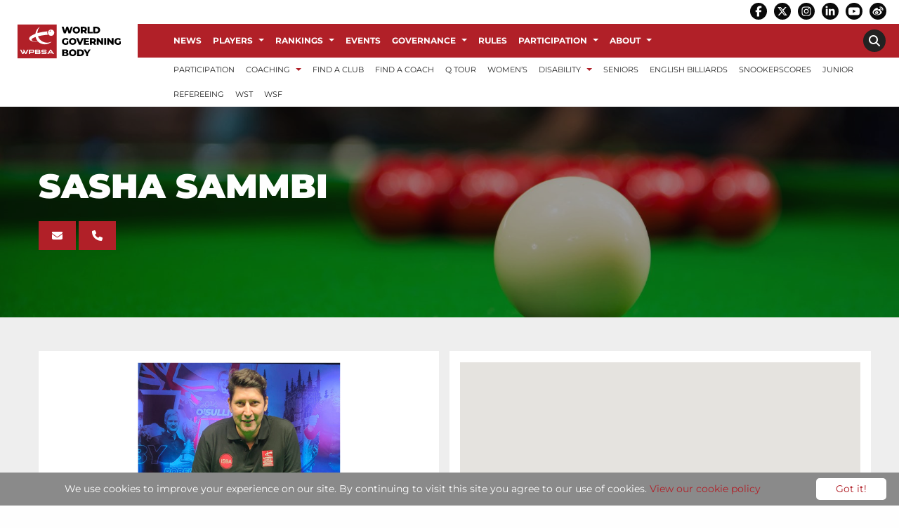

--- FILE ---
content_type: text/html; charset=UTF-8
request_url: https://wpbsa.com/coaches/sasha-sammbi/
body_size: 24182
content:
<!DOCTYPE html>

<html class="no-js" dir="ltr" lang="en-GB" >

<head>
	<meta charset="utf-8" />
	<meta http-equiv="x-ua-compatible" content="ie=edge">
	<meta name="viewport" content="width=device-width, initial-scale=1.0, maximum-scale=1.0, user-scalable=no"/>
	<link rel="profile" href="http://gmpg.org/xfn/11" />
					<link rel="icon" href="https://wpbsa.com/wp-content/uploads/favicon.png" />
		
	
	<meta name='robots' content='index, follow, max-image-preview:large, max-snippet:-1, max-video-preview:-1' />

	<!-- This site is optimized with the Yoast SEO plugin v26.5 - https://yoast.com/wordpress/plugins/seo/ -->
	<title>Sasha Sammbi - WPBSA</title>
	<link rel="canonical" href="https://wpbsa.com/coaches/sasha-sammbi/" />
	<meta property="og:locale" content="en_GB" />
	<meta property="og:type" content="article" />
	<meta property="og:title" content="Sasha Sammbi - WPBSA" />
	<meta property="og:description" content="Coach Background Information Coaching locations: Bengaluru  Schools: &#8211; DPS East, Sarjapur, Bengaluru Affiliated Clubs: – ECA Club, Indiranagar Bengaluru – Bangalore Snooker Academy, Frazer Town, [...]" />
	<meta property="og:url" content="https://wpbsa.com/coaches/sasha-sammbi/" />
	<meta property="og:site_name" content="WPBSA" />
	<meta property="article:publisher" content="https://www.facebook.com/WPBSAofficial/" />
	<meta property="article:modified_time" content="2023-12-05T09:37:57+00:00" />
	<meta property="og:image" content="https://wpbsa.com/wp-content/uploads/Sasha-Sammbi-13.04.23-scaled.jpeg" />
	<meta property="og:image:width" content="1707" />
	<meta property="og:image:height" content="2048" />
	<meta property="og:image:type" content="image/jpeg" />
	<meta name="twitter:card" content="summary_large_image" />
	<meta name="twitter:site" content="@WPBSAofficial" />
	<meta name="twitter:label1" content="Estimated reading time" />
	<meta name="twitter:data1" content="1 minute" />
	<script type="application/ld+json" class="yoast-schema-graph">{"@context":"https://schema.org","@graph":[{"@type":"WebPage","@id":"https://wpbsa.com/coaches/sasha-sammbi/","url":"https://wpbsa.com/coaches/sasha-sammbi/","name":"Sasha Sammbi - WPBSA","isPartOf":{"@id":"https://wpbsa.com/#website"},"primaryImageOfPage":{"@id":"https://wpbsa.com/coaches/sasha-sammbi/#primaryimage"},"image":{"@id":"https://wpbsa.com/coaches/sasha-sammbi/#primaryimage"},"thumbnailUrl":"https://wpbsa.com/wp-content/uploads/Sasha-Sammbi-13.04.23-scaled.jpeg","datePublished":"2019-10-03T13:15:13+00:00","dateModified":"2023-12-05T09:37:57+00:00","breadcrumb":{"@id":"https://wpbsa.com/coaches/sasha-sammbi/#breadcrumb"},"inLanguage":"en-GB","potentialAction":[{"@type":"ReadAction","target":["https://wpbsa.com/coaches/sasha-sammbi/"]}]},{"@type":"ImageObject","inLanguage":"en-GB","@id":"https://wpbsa.com/coaches/sasha-sammbi/#primaryimage","url":"https://wpbsa.com/wp-content/uploads/Sasha-Sammbi-13.04.23-scaled.jpeg","contentUrl":"https://wpbsa.com/wp-content/uploads/Sasha-Sammbi-13.04.23-scaled.jpeg","width":1707,"height":2048},{"@type":"BreadcrumbList","@id":"https://wpbsa.com/coaches/sasha-sammbi/#breadcrumb","itemListElement":[{"@type":"ListItem","position":1,"name":"Home","item":"https://wpbsa.com/"},{"@type":"ListItem","position":2,"name":"Sasha Sammbi"}]},{"@type":"WebSite","@id":"https://wpbsa.com/#website","url":"https://wpbsa.com/","name":"WPBSA","description":"","publisher":{"@id":"https://wpbsa.com/#organization"},"potentialAction":[{"@type":"SearchAction","target":{"@type":"EntryPoint","urlTemplate":"https://wpbsa.com/?s={search_term_string}"},"query-input":{"@type":"PropertyValueSpecification","valueRequired":true,"valueName":"search_term_string"}}],"inLanguage":"en-GB"},{"@type":"Organization","@id":"https://wpbsa.com/#organization","name":"World Professional Billiards and Snooker Association","url":"https://wpbsa.com/","logo":{"@type":"ImageObject","inLanguage":"en-GB","@id":"https://wpbsa.com/#/schema/logo/image/","url":"https://wpbsa.com/wp-content/uploads/wpbsa-logo-long.png","contentUrl":"https://wpbsa.com/wp-content/uploads/wpbsa-logo-long.png","width":177,"height":60,"caption":"World Professional Billiards and Snooker Association"},"image":{"@id":"https://wpbsa.com/#/schema/logo/image/"},"sameAs":["https://www.facebook.com/WPBSAofficial/","https://x.com/WPBSAofficial","https://www.instagram.com/wpbsaofficial","https://www.linkedin.com/company/8591983/","https://www.youtube.com/wpbsa/"]}]}</script>
	<!-- / Yoast SEO plugin. -->


<link rel='dns-prefetch' href='//maps.googleapis.com' />
<link rel="alternate" title="oEmbed (JSON)" type="application/json+oembed" href="https://wpbsa.com/wp-json/oembed/1.0/embed?url=https%3A%2F%2Fwpbsa.com%2Fcoaches%2Fsasha-sammbi%2F" />
<link rel="alternate" title="oEmbed (XML)" type="text/xml+oembed" href="https://wpbsa.com/wp-json/oembed/1.0/embed?url=https%3A%2F%2Fwpbsa.com%2Fcoaches%2Fsasha-sammbi%2F&#038;format=xml" />
		<!-- This site uses the Google Analytics by ExactMetrics plugin v8.10.2 - Using Analytics tracking - https://www.exactmetrics.com/ -->
							<script src="//www.googletagmanager.com/gtag/js?id=G-9971SF1QG0"  data-cfasync="false" data-wpfc-render="false" type="text/javascript" async></script>
			<script data-cfasync="false" data-wpfc-render="false" type="text/javascript">
				var em_version = '8.10.2';
				var em_track_user = true;
				var em_no_track_reason = '';
								var ExactMetricsDefaultLocations = {"page_location":"https:\/\/wpbsa.com\/coaches\/sasha-sammbi\/"};
								if ( typeof ExactMetricsPrivacyGuardFilter === 'function' ) {
					var ExactMetricsLocations = (typeof ExactMetricsExcludeQuery === 'object') ? ExactMetricsPrivacyGuardFilter( ExactMetricsExcludeQuery ) : ExactMetricsPrivacyGuardFilter( ExactMetricsDefaultLocations );
				} else {
					var ExactMetricsLocations = (typeof ExactMetricsExcludeQuery === 'object') ? ExactMetricsExcludeQuery : ExactMetricsDefaultLocations;
				}

								var disableStrs = [
										'ga-disable-G-9971SF1QG0',
									];

				/* Function to detect opted out users */
				function __gtagTrackerIsOptedOut() {
					for (var index = 0; index < disableStrs.length; index++) {
						if (document.cookie.indexOf(disableStrs[index] + '=true') > -1) {
							return true;
						}
					}

					return false;
				}

				/* Disable tracking if the opt-out cookie exists. */
				if (__gtagTrackerIsOptedOut()) {
					for (var index = 0; index < disableStrs.length; index++) {
						window[disableStrs[index]] = true;
					}
				}

				/* Opt-out function */
				function __gtagTrackerOptout() {
					for (var index = 0; index < disableStrs.length; index++) {
						document.cookie = disableStrs[index] + '=true; expires=Thu, 31 Dec 2099 23:59:59 UTC; path=/';
						window[disableStrs[index]] = true;
					}
				}

				if ('undefined' === typeof gaOptout) {
					function gaOptout() {
						__gtagTrackerOptout();
					}
				}
								window.dataLayer = window.dataLayer || [];

				window.ExactMetricsDualTracker = {
					helpers: {},
					trackers: {},
				};
				if (em_track_user) {
					function __gtagDataLayer() {
						dataLayer.push(arguments);
					}

					function __gtagTracker(type, name, parameters) {
						if (!parameters) {
							parameters = {};
						}

						if (parameters.send_to) {
							__gtagDataLayer.apply(null, arguments);
							return;
						}

						if (type === 'event') {
														parameters.send_to = exactmetrics_frontend.v4_id;
							var hookName = name;
							if (typeof parameters['event_category'] !== 'undefined') {
								hookName = parameters['event_category'] + ':' + name;
							}

							if (typeof ExactMetricsDualTracker.trackers[hookName] !== 'undefined') {
								ExactMetricsDualTracker.trackers[hookName](parameters);
							} else {
								__gtagDataLayer('event', name, parameters);
							}
							
						} else {
							__gtagDataLayer.apply(null, arguments);
						}
					}

					__gtagTracker('js', new Date());
					__gtagTracker('set', {
						'developer_id.dNDMyYj': true,
											});
					if ( ExactMetricsLocations.page_location ) {
						__gtagTracker('set', ExactMetricsLocations);
					}
										__gtagTracker('config', 'G-9971SF1QG0', {"forceSSL":"true","link_attribution":"true"} );
										window.gtag = __gtagTracker;										(function () {
						/* https://developers.google.com/analytics/devguides/collection/analyticsjs/ */
						/* ga and __gaTracker compatibility shim. */
						var noopfn = function () {
							return null;
						};
						var newtracker = function () {
							return new Tracker();
						};
						var Tracker = function () {
							return null;
						};
						var p = Tracker.prototype;
						p.get = noopfn;
						p.set = noopfn;
						p.send = function () {
							var args = Array.prototype.slice.call(arguments);
							args.unshift('send');
							__gaTracker.apply(null, args);
						};
						var __gaTracker = function () {
							var len = arguments.length;
							if (len === 0) {
								return;
							}
							var f = arguments[len - 1];
							if (typeof f !== 'object' || f === null || typeof f.hitCallback !== 'function') {
								if ('send' === arguments[0]) {
									var hitConverted, hitObject = false, action;
									if ('event' === arguments[1]) {
										if ('undefined' !== typeof arguments[3]) {
											hitObject = {
												'eventAction': arguments[3],
												'eventCategory': arguments[2],
												'eventLabel': arguments[4],
												'value': arguments[5] ? arguments[5] : 1,
											}
										}
									}
									if ('pageview' === arguments[1]) {
										if ('undefined' !== typeof arguments[2]) {
											hitObject = {
												'eventAction': 'page_view',
												'page_path': arguments[2],
											}
										}
									}
									if (typeof arguments[2] === 'object') {
										hitObject = arguments[2];
									}
									if (typeof arguments[5] === 'object') {
										Object.assign(hitObject, arguments[5]);
									}
									if ('undefined' !== typeof arguments[1].hitType) {
										hitObject = arguments[1];
										if ('pageview' === hitObject.hitType) {
											hitObject.eventAction = 'page_view';
										}
									}
									if (hitObject) {
										action = 'timing' === arguments[1].hitType ? 'timing_complete' : hitObject.eventAction;
										hitConverted = mapArgs(hitObject);
										__gtagTracker('event', action, hitConverted);
									}
								}
								return;
							}

							function mapArgs(args) {
								var arg, hit = {};
								var gaMap = {
									'eventCategory': 'event_category',
									'eventAction': 'event_action',
									'eventLabel': 'event_label',
									'eventValue': 'event_value',
									'nonInteraction': 'non_interaction',
									'timingCategory': 'event_category',
									'timingVar': 'name',
									'timingValue': 'value',
									'timingLabel': 'event_label',
									'page': 'page_path',
									'location': 'page_location',
									'title': 'page_title',
									'referrer' : 'page_referrer',
								};
								for (arg in args) {
																		if (!(!args.hasOwnProperty(arg) || !gaMap.hasOwnProperty(arg))) {
										hit[gaMap[arg]] = args[arg];
									} else {
										hit[arg] = args[arg];
									}
								}
								return hit;
							}

							try {
								f.hitCallback();
							} catch (ex) {
							}
						};
						__gaTracker.create = newtracker;
						__gaTracker.getByName = newtracker;
						__gaTracker.getAll = function () {
							return [];
						};
						__gaTracker.remove = noopfn;
						__gaTracker.loaded = true;
						window['__gaTracker'] = __gaTracker;
					})();
									} else {
										console.log("");
					(function () {
						function __gtagTracker() {
							return null;
						}

						window['__gtagTracker'] = __gtagTracker;
						window['gtag'] = __gtagTracker;
					})();
									}
			</script>
							<!-- / Google Analytics by ExactMetrics -->
		<style id='wp-img-auto-sizes-contain-inline-css' type='text/css'>
img:is([sizes=auto i],[sizes^="auto," i]){contain-intrinsic-size:3000px 1500px}
/*# sourceURL=wp-img-auto-sizes-contain-inline-css */
</style>
<link rel='stylesheet' id='dzs-video-player-css' href='https://wpbsa.com/wp-content/plugins/dzs-videogallery/videogallery/vplayer.css?ver=12.37' type='text/css' media='all' />
<style id='dzs-video-player-inline-css' type='text/css'>
.vplayer-tobe{ min-height: 150px; }
/*# sourceURL=dzs-video-player-inline-css */
</style>

<link rel='stylesheet' id='wp-block-library-css' href='https://wpbsa.com/wp-includes/css/dist/block-library/style.min.css?ver=6.9' type='text/css' media='all' />
<style id='global-styles-inline-css' type='text/css'>
:root{--wp--preset--aspect-ratio--square: 1;--wp--preset--aspect-ratio--4-3: 4/3;--wp--preset--aspect-ratio--3-4: 3/4;--wp--preset--aspect-ratio--3-2: 3/2;--wp--preset--aspect-ratio--2-3: 2/3;--wp--preset--aspect-ratio--16-9: 16/9;--wp--preset--aspect-ratio--9-16: 9/16;--wp--preset--color--black: #000000;--wp--preset--color--cyan-bluish-gray: #abb8c3;--wp--preset--color--white: #ffffff;--wp--preset--color--pale-pink: #f78da7;--wp--preset--color--vivid-red: #cf2e2e;--wp--preset--color--luminous-vivid-orange: #ff6900;--wp--preset--color--luminous-vivid-amber: #fcb900;--wp--preset--color--light-green-cyan: #7bdcb5;--wp--preset--color--vivid-green-cyan: #00d084;--wp--preset--color--pale-cyan-blue: #8ed1fc;--wp--preset--color--vivid-cyan-blue: #0693e3;--wp--preset--color--vivid-purple: #9b51e0;--wp--preset--gradient--vivid-cyan-blue-to-vivid-purple: linear-gradient(135deg,rgb(6,147,227) 0%,rgb(155,81,224) 100%);--wp--preset--gradient--light-green-cyan-to-vivid-green-cyan: linear-gradient(135deg,rgb(122,220,180) 0%,rgb(0,208,130) 100%);--wp--preset--gradient--luminous-vivid-amber-to-luminous-vivid-orange: linear-gradient(135deg,rgb(252,185,0) 0%,rgb(255,105,0) 100%);--wp--preset--gradient--luminous-vivid-orange-to-vivid-red: linear-gradient(135deg,rgb(255,105,0) 0%,rgb(207,46,46) 100%);--wp--preset--gradient--very-light-gray-to-cyan-bluish-gray: linear-gradient(135deg,rgb(238,238,238) 0%,rgb(169,184,195) 100%);--wp--preset--gradient--cool-to-warm-spectrum: linear-gradient(135deg,rgb(74,234,220) 0%,rgb(151,120,209) 20%,rgb(207,42,186) 40%,rgb(238,44,130) 60%,rgb(251,105,98) 80%,rgb(254,248,76) 100%);--wp--preset--gradient--blush-light-purple: linear-gradient(135deg,rgb(255,206,236) 0%,rgb(152,150,240) 100%);--wp--preset--gradient--blush-bordeaux: linear-gradient(135deg,rgb(254,205,165) 0%,rgb(254,45,45) 50%,rgb(107,0,62) 100%);--wp--preset--gradient--luminous-dusk: linear-gradient(135deg,rgb(255,203,112) 0%,rgb(199,81,192) 50%,rgb(65,88,208) 100%);--wp--preset--gradient--pale-ocean: linear-gradient(135deg,rgb(255,245,203) 0%,rgb(182,227,212) 50%,rgb(51,167,181) 100%);--wp--preset--gradient--electric-grass: linear-gradient(135deg,rgb(202,248,128) 0%,rgb(113,206,126) 100%);--wp--preset--gradient--midnight: linear-gradient(135deg,rgb(2,3,129) 0%,rgb(40,116,252) 100%);--wp--preset--font-size--small: 13px;--wp--preset--font-size--medium: 20px;--wp--preset--font-size--large: 36px;--wp--preset--font-size--x-large: 42px;--wp--preset--spacing--20: 0.44rem;--wp--preset--spacing--30: 0.67rem;--wp--preset--spacing--40: 1rem;--wp--preset--spacing--50: 1.5rem;--wp--preset--spacing--60: 2.25rem;--wp--preset--spacing--70: 3.38rem;--wp--preset--spacing--80: 5.06rem;--wp--preset--shadow--natural: 6px 6px 9px rgba(0, 0, 0, 0.2);--wp--preset--shadow--deep: 12px 12px 50px rgba(0, 0, 0, 0.4);--wp--preset--shadow--sharp: 6px 6px 0px rgba(0, 0, 0, 0.2);--wp--preset--shadow--outlined: 6px 6px 0px -3px rgb(255, 255, 255), 6px 6px rgb(0, 0, 0);--wp--preset--shadow--crisp: 6px 6px 0px rgb(0, 0, 0);}:where(.is-layout-flex){gap: 0.5em;}:where(.is-layout-grid){gap: 0.5em;}body .is-layout-flex{display: flex;}.is-layout-flex{flex-wrap: wrap;align-items: center;}.is-layout-flex > :is(*, div){margin: 0;}body .is-layout-grid{display: grid;}.is-layout-grid > :is(*, div){margin: 0;}:where(.wp-block-columns.is-layout-flex){gap: 2em;}:where(.wp-block-columns.is-layout-grid){gap: 2em;}:where(.wp-block-post-template.is-layout-flex){gap: 1.25em;}:where(.wp-block-post-template.is-layout-grid){gap: 1.25em;}.has-black-color{color: var(--wp--preset--color--black) !important;}.has-cyan-bluish-gray-color{color: var(--wp--preset--color--cyan-bluish-gray) !important;}.has-white-color{color: var(--wp--preset--color--white) !important;}.has-pale-pink-color{color: var(--wp--preset--color--pale-pink) !important;}.has-vivid-red-color{color: var(--wp--preset--color--vivid-red) !important;}.has-luminous-vivid-orange-color{color: var(--wp--preset--color--luminous-vivid-orange) !important;}.has-luminous-vivid-amber-color{color: var(--wp--preset--color--luminous-vivid-amber) !important;}.has-light-green-cyan-color{color: var(--wp--preset--color--light-green-cyan) !important;}.has-vivid-green-cyan-color{color: var(--wp--preset--color--vivid-green-cyan) !important;}.has-pale-cyan-blue-color{color: var(--wp--preset--color--pale-cyan-blue) !important;}.has-vivid-cyan-blue-color{color: var(--wp--preset--color--vivid-cyan-blue) !important;}.has-vivid-purple-color{color: var(--wp--preset--color--vivid-purple) !important;}.has-black-background-color{background-color: var(--wp--preset--color--black) !important;}.has-cyan-bluish-gray-background-color{background-color: var(--wp--preset--color--cyan-bluish-gray) !important;}.has-white-background-color{background-color: var(--wp--preset--color--white) !important;}.has-pale-pink-background-color{background-color: var(--wp--preset--color--pale-pink) !important;}.has-vivid-red-background-color{background-color: var(--wp--preset--color--vivid-red) !important;}.has-luminous-vivid-orange-background-color{background-color: var(--wp--preset--color--luminous-vivid-orange) !important;}.has-luminous-vivid-amber-background-color{background-color: var(--wp--preset--color--luminous-vivid-amber) !important;}.has-light-green-cyan-background-color{background-color: var(--wp--preset--color--light-green-cyan) !important;}.has-vivid-green-cyan-background-color{background-color: var(--wp--preset--color--vivid-green-cyan) !important;}.has-pale-cyan-blue-background-color{background-color: var(--wp--preset--color--pale-cyan-blue) !important;}.has-vivid-cyan-blue-background-color{background-color: var(--wp--preset--color--vivid-cyan-blue) !important;}.has-vivid-purple-background-color{background-color: var(--wp--preset--color--vivid-purple) !important;}.has-black-border-color{border-color: var(--wp--preset--color--black) !important;}.has-cyan-bluish-gray-border-color{border-color: var(--wp--preset--color--cyan-bluish-gray) !important;}.has-white-border-color{border-color: var(--wp--preset--color--white) !important;}.has-pale-pink-border-color{border-color: var(--wp--preset--color--pale-pink) !important;}.has-vivid-red-border-color{border-color: var(--wp--preset--color--vivid-red) !important;}.has-luminous-vivid-orange-border-color{border-color: var(--wp--preset--color--luminous-vivid-orange) !important;}.has-luminous-vivid-amber-border-color{border-color: var(--wp--preset--color--luminous-vivid-amber) !important;}.has-light-green-cyan-border-color{border-color: var(--wp--preset--color--light-green-cyan) !important;}.has-vivid-green-cyan-border-color{border-color: var(--wp--preset--color--vivid-green-cyan) !important;}.has-pale-cyan-blue-border-color{border-color: var(--wp--preset--color--pale-cyan-blue) !important;}.has-vivid-cyan-blue-border-color{border-color: var(--wp--preset--color--vivid-cyan-blue) !important;}.has-vivid-purple-border-color{border-color: var(--wp--preset--color--vivid-purple) !important;}.has-vivid-cyan-blue-to-vivid-purple-gradient-background{background: var(--wp--preset--gradient--vivid-cyan-blue-to-vivid-purple) !important;}.has-light-green-cyan-to-vivid-green-cyan-gradient-background{background: var(--wp--preset--gradient--light-green-cyan-to-vivid-green-cyan) !important;}.has-luminous-vivid-amber-to-luminous-vivid-orange-gradient-background{background: var(--wp--preset--gradient--luminous-vivid-amber-to-luminous-vivid-orange) !important;}.has-luminous-vivid-orange-to-vivid-red-gradient-background{background: var(--wp--preset--gradient--luminous-vivid-orange-to-vivid-red) !important;}.has-very-light-gray-to-cyan-bluish-gray-gradient-background{background: var(--wp--preset--gradient--very-light-gray-to-cyan-bluish-gray) !important;}.has-cool-to-warm-spectrum-gradient-background{background: var(--wp--preset--gradient--cool-to-warm-spectrum) !important;}.has-blush-light-purple-gradient-background{background: var(--wp--preset--gradient--blush-light-purple) !important;}.has-blush-bordeaux-gradient-background{background: var(--wp--preset--gradient--blush-bordeaux) !important;}.has-luminous-dusk-gradient-background{background: var(--wp--preset--gradient--luminous-dusk) !important;}.has-pale-ocean-gradient-background{background: var(--wp--preset--gradient--pale-ocean) !important;}.has-electric-grass-gradient-background{background: var(--wp--preset--gradient--electric-grass) !important;}.has-midnight-gradient-background{background: var(--wp--preset--gradient--midnight) !important;}.has-small-font-size{font-size: var(--wp--preset--font-size--small) !important;}.has-medium-font-size{font-size: var(--wp--preset--font-size--medium) !important;}.has-large-font-size{font-size: var(--wp--preset--font-size--large) !important;}.has-x-large-font-size{font-size: var(--wp--preset--font-size--x-large) !important;}
/*# sourceURL=global-styles-inline-css */
</style>

<style id='classic-theme-styles-inline-css' type='text/css'>
/*! This file is auto-generated */
.wp-block-button__link{color:#fff;background-color:#32373c;border-radius:9999px;box-shadow:none;text-decoration:none;padding:calc(.667em + 2px) calc(1.333em + 2px);font-size:1.125em}.wp-block-file__button{background:#32373c;color:#fff;text-decoration:none}
/*# sourceURL=/wp-includes/css/classic-themes.min.css */
</style>
<link rel='stylesheet' id='menu-image-css' href='https://wpbsa.com/wp-content/plugins/menu-image/includes/css/menu-image.css?ver=3.13' type='text/css' media='all' />
<link rel='stylesheet' id='dashicons-css' href='https://wpbsa.com/wp-includes/css/dashicons.min.css?ver=6.9' type='text/css' media='all' />
<link rel='stylesheet' id='contact-form-7-css' href='https://wpbsa.com/wp-content/plugins/contact-form-7/includes/css/styles.css?ver=6.1.4' type='text/css' media='all' />
<link rel='stylesheet' id='wpgeo-css' href='https://wpbsa.com/wp-content/plugins/wp-geo/css/wp-geo.css?ver=3.5.1' type='text/css' media='all' />
<link rel='stylesheet' id='wptheme-css' href='https://wpbsa.com/wp-content/themes/snooker/style.css?ver=1.0.0' type='text/css' media='all' />
<link rel='stylesheet' id='maincss-css' href='https://wpbsa.com/wp-content/themes/pearjuice-ultra/css/app.css?ver=1.0.0' type='text/css' media='all' />
<link rel='stylesheet' id='tablepress-default-css' href='https://wpbsa.com/wp-content/plugins/tablepress/css/build/default.css?ver=3.2.5' type='text/css' media='all' />
<script type="text/javascript" src="https://wpbsa.com/wp-includes/js/jquery/jquery.min.js?ver=3.7.1" id="jquery-core-js"></script>
<script type="text/javascript" src="https://wpbsa.com/wp-includes/js/jquery/jquery-migrate.min.js?ver=3.4.1" id="jquery-migrate-js"></script>
<script type="text/javascript" src="https://wpbsa.com/wp-content/plugins/google-analytics-dashboard-for-wp/assets/js/frontend-gtag.min.js?ver=8.10.2" id="exactmetrics-frontend-script-js" async="async" data-wp-strategy="async"></script>
<script data-cfasync="false" data-wpfc-render="false" type="text/javascript" id='exactmetrics-frontend-script-js-extra'>/* <![CDATA[ */
var exactmetrics_frontend = {"js_events_tracking":"true","download_extensions":"doc,pdf,ppt,zip,xls,docx,pptx,xlsx","inbound_paths":"[{\"path\":\"\\\/go\\\/\",\"label\":\"affiliate\"},{\"path\":\"\\\/recommend\\\/\",\"label\":\"affiliate\"}]","home_url":"https:\/\/wpbsa.com","hash_tracking":"false","v4_id":"G-9971SF1QG0"};/* ]]> */
</script>
<script type="text/javascript" src="https://wpbsa.com/wp-content/plugins/wp-geo/js/tooltip.js?ver=3.5.1" id="wpgeo_tooltip-js"></script>
<script type="text/javascript" src="https://wpbsa.com/wp-content/plugins/wp-geo/js/wp-geo.v3.js?ver=3.5.1" id="wpgeo-js"></script>
<script type="text/javascript" src="//maps.googleapis.com/maps/api/js?language=en-GB&amp;key=AIzaSyD3CCNNnpg4WDEJRp36JW34C9RuiNmRQRU&amp;ver=3.5.1" id="googlemaps3-js"></script>
<link rel="https://api.w.org/" href="https://wpbsa.com/wp-json/" /><link rel="EditURI" type="application/rsd+xml" title="RSD" href="https://wpbsa.com/xmlrpc.php?rsd" />
<meta name="generator" content="WordPress 6.9" />
<link rel='shortlink' href='https://wpbsa.com/?p=13504' />
<meta name="geo.position" content="12.9853591;77.7081261" /><meta name="ICBM" content="12.9853591,77.7081261" />
			<script type="text/javascript">
			//<![CDATA[

			// WP Geo default settings
			var wpgeo_w = '100%';
			var wpgeo_h = '400px';
			var wpgeo_type = 'G_NORMAL_MAP';
			var wpgeo_zoom = 13;
			var wpgeo_controls = 'GLargeMapControl3D';
			var wpgeo_controltypes = 'G_NORMAL_MAP';
			var wpgeo_scale = 'Y';
			var wpgeo_overview = 'Y';

			//]]>
			</script>
			
			<script type="text/javascript">
			//<![CDATA[
			// ----- WP Geo Marker Icons -----
			var wpgeo_icon_large = wpgeo_createIcon(20, 34, 10, 34, 'https://wpbsa.com/wp-content/uploads/wp-geo/markers/large-marker.png', 'https://wpbsa.com/wp-content/uploads/wp-geo/markers/large-marker-shadow.png');var wpgeo_icon_small = wpgeo_createIcon(10, 17, 5, 17, 'https://wpbsa.com/wp-content/uploads/wp-geo/markers/small-marker.png', 'https://wpbsa.com/wp-content/uploads/wp-geo/markers/small-marker-shadow.png');var wpgeo_icon_dot = wpgeo_createIcon(8, 8, 3, 6, 'https://wpbsa.com/wp-content/uploads/wp-geo/markers/dot-marker.png', 'https://wpbsa.com/wp-content/uploads/wp-geo/markers/dot-marker-shadow.png');
			//]]>
			</script>
				<link rel="preconnect" href="https://fonts.bunny.net">
	<link href="https://fonts.bunny.net/css?family=Montserrat:400,400italic,700,700italic,900,900italic," rel="stylesheet" />
	
		<style type="text/css" id="wp-custom-css">
			.home-news-1 .col-content .newsfield .news-grid .column-block {
	padding: 0 !important;
}
.home-news-1 .col-content .newsfield .news-grid {
	padding: 0.5rem 0.5rem 0;
}
.home-sidebar .newsfield .news-grid .post-image img{
	width: 100%;
	height: 100%;
}

.menu.list li {
	width: 100%;
}

.content-row {
	position: inherit;
}
.content-row>.row {
	position: inherit;
	z-index: initial;
}

.videogallery a {
	color: #fff;
}

.title-bar, .title-bar .title-bar-right {
	background-color: #b12028 !important;
	color: #fff;
}

.off-canvas.position-left .menu li a {
	color: #fff;
	background: none!important;
}


.home-boxes .listitemfield, .home-boxes .listitemfield .block-box img{
	margin-bottom: 0;
}
.home-boxes .listitemfield .block-box{
	background-color: #fff;
	position: relative;
}
.home-boxes .listitemfield .block-box .right-box{
	padding: 2rem 2rem 1rem 1rem;
}
.home-boxes .listitemfield .block-box h3, .home-boxes .listitemfield .block-box p{
	color: #000;
	text-transform: initial;
}
.home-boxes .listitemfield .block-box h3 {
	text-align: center;
	font-size: 1.25rem;
	font-weight: 700;
	padding: 0.5rem 0;
}

.single-players .page-wrapper .title-row .post-title .nickname, .single-players .page-wrapper .title-row p {
	min-height: 2rem;
}
.page-wst-profiles .page-wrapper .post-thumb {
	margin-bottom: 0;
}
.page-latest-provisional-seedings iframe, .page-latest-provisional-eos-rankings iframe{
	width: 100%;
	height: 2800px;
}
.section-rankings iframe{
	width: 100%;
	height: 2800px;
}

.facetwp-facet #facetwp-map div{
	/*position: relative !important;*/
}
.facetwp-template .club-box-wrapper{
	margin-bottom: 2rem;
}
.facetwp-template .club-box-wrapper{
	/*clear: none !important;*/
}
.facetwp-template .club-box-wrapper.club147-wrapper{

}
.facetwp-template .club-box-wrapper.club147-wrapper img{
	width: 100%;
}
.facetwp-template .club-box{
	/*border: 2px solid #fff;*/
	padding: 0;
	text-align: left;
}
.facetwp-template .club-box.club147 {
	/*border: 2px solid #b12028;*/
}
.facetwp-template .club-box .info {
	background-color: #fff;
	padding: 1rem 1rem 0.5rem;
}
.facetwp-template .club-box .info img {
	margin-bottom: 0.5rem;
}
.facetwp-template .club-box .info h5 {
	font-size: 1rem;
	margin-bottom: 0.5rem;
	min-height: 2.5rem;
}
.facetwp-template .nonclub147-wrapper .club-box .info h5 {
	padding-left: 0.5rem;
}
.facetwp-template .club-box .info p {
	font-size: 0.875rem;
	margin-bottom: 0.5rem;
}
.facetwp-template .nonclub147-wrapper .club-box .info p {
	padding-left: 0.5rem;
}

.club-box .info .button {
	font-size: 0.75rem;
	padding: 0.75rem;
	margin: 0 0 0.5rem;
}
input.facetwp-location {
	padding-right: 28px;
	min-width: 240px;
	margin-bottom: 0;
}
.facetwp-radius-dropdown {
	width: auto;
}
.facetwp-facet {
	margin-bottom: 1rem !important;
}
.facet-label {
	margin-bottom: 0.5rem;
}
.search-map .facet-label, .search-results .facet-label {
	display: none;
}
.facetwp-map-filtering{
	background-color: transparent;
	border-width: 2px!important;
	padding: 0.75rem 1rem;
	border: 1px solid #fff;
	color: #fff;
	margin-top: 1rem;
	cursor: pointer;
}
.facetwp-checkbox {
	width: fit-content;
}
.facetwp-checkbox {
	color: #b12028;
	/*display:none;*/
}
.facetwp-checkbox span {
	display: none;
}
.facetwp-search-wrap {
	display: inline-block;
	position: relative;
	width: 100%;
}
.facetwp-btn {
	top: 10px !important;
}

.gm-style .gm-style-iw {
	min-height: 60px !important;
	text-align: center;
	padding: 0.5rem;
}

.title-row>.row{
	position: relative;
}
.email-box, .phone-box, .website-box, .button.facebook, .button.twitter{
	/*font-size: 1rem;*/
	margin-bottom: 1rem;
}
.email-box a, .phone-box a, .website-box a{
	margin-bottom: 0;
}
.post-title .button.facebook, .post-title .button.twitter{
	margin-bottom: 1rem;
}

.single-gd_clubs .content-row{
	background-color: #eee;
}
.single-gd_clubs .content-row .single-sidebar{
	background-color: #fff;
	padding-top: 1rem;
}
.single-gd_clubs .content-row .single-sidebar p{
	font-size: 0.875rem;
	margin-bottom: 0.75rem;
}

.single-coaches .content-row{
	background-color: #eee;
}

.single-coaches .content-row .image-box{
	background-color: #fff;
	padding: 1rem;
	margin-bottom: 1rem;
}
.single-coaches .content-row .image-box .post-thumb{
	margin-bottom: 0;
	text-align: center;
}
.single-coaches .content-row .image-box .post-thumb img{
	max-width: 300px;
}
.single-coaches .content-row .single-sidebar{
	background-color: #fff;
	padding-top: 1rem;
}
.single-coaches .content-row .single-sidebar p{
	font-size: 1rem;
	margin-bottom: 0.75rem;
}
.single-coaches .content-row .single-sidebar .jssocials-share {
	width: 33%;
}

.searchandfilter ul {
	margin: 0;
}
.searchandfilter ul li {
	padding: 1rem;
	width: 33.33%;
	float: left;
}
.searchandfilter label {
	width: 100%;
}
.search-filter-results p{
	text-align: center;
	font-style: italic;
}

.asl_w {
	background: none !important;
	margin-bottom: 1rem !important;
}
div.asl_w .probox {
	background: none !important;
	border: 1px solid #000 !important;
}
#ajaxsearchlite1 .probox .proinput input, div.asl_w .probox .proinput input {
	color: #000 !important;
	font-size: 1rem;
}
#ajaxsearchlite1 .probox .proinput input::placeholder, div.asl_w .probox .proinput input::placeholder  {
	color: #000 !important;
}

.page-template-sidebar-page .content-row .content-row {
	padding-bottom: 0;
	padding-top: 0;
}

.content-row table {
	border-radius: 0;
}
.content-row table tbody tr {
	border-image-width: 0px;
}
.content-row table tbody td, .content-row table tbody th {
	padding: 0.375rem 0.5rem 0.375rem;
	border-spacing: 0;
	font-size: 0.875rem;
}

.header {
	/*position: relative;*/
}
.logo-row .logofield{
	position: absolute;
	left: 0;
	padding: 34px 24px;
	/*background-color: #b12028;*/
	background-color: #fff;
}
.logo-row .logofield img{
	max-height: 50px;
}
.menu li a {
	padding: 1rem;
	font-size: 0.875rem;
}
.main-row .htmlfield {
	line-height: 0;
	margin: 0;
	display: none;
}
.header .main-row .col-content .navfield .menu li a {
	padding: 1.125rem 0.5rem;
	position: relative;
}
.header .main-row .col-content .navfield .menu .is-dropdown-submenu li a {
	padding: 1rem 0.5rem;
}
.sub-about, .sub-governance, .sub-participation, .sub-players, .sub-rankings{
	display: none;
}
/*.page-player-list .sub-players, .page-rankings .sub-rankings{
display: block;
}*/
.section-about-us .sub-about, .section-governance .sub-governance, .section-participation .sub-participation, .section-players .sub-players, .single-players .sub-players, .section-rankings .sub-rankings, .single-gd_clubs .sub-participation, .single-coaches .sub-participation {
	display: block;
}

p.wp-caption-text {
	color: #000;
	text-align: center;
}

.map-box{
	margin-bottom: 1rem;
}


.top-social .sociallinks .row {
	max-width: 100% !important;
}

.page-wst-profiles .page-wrapper .content-row .textfield, .page-wst-profiles .page-wrapper .content-row .textfield p{
	margin-bottom: 0.5rem;
}


.headroom .top-social, .headroom .top-logo-nav{
	display: block;
}
.headroom--not-top .top-social{
	/*display: none;*/
}

.alignright p.wp-caption-text {
	margin-left: 1rem;
}

.page-wrapper .title-row {
	padding-top: 5rem !important;
	padding-bottom: 5rem !important;
}
.listitemfield .block-box .overlay-box .bg-block img {
	-webkit-filter: none;
	filter: none;
}

.upcoming-events{
	margin-bottom: 1rem;
	margin-left: 0 !important;
	margin-right: 0 !important;
}
.upcoming-events .date-col{
	background-color: #b22533;
	padding: 0.5rem 0;
	text-align: center;
}
.upcoming-events .date-col .the-num{
	font-weight: 900;
	font-size: 2rem;
	margin-bottom: 0;
	line-height: 1;
	color: #fff;
}
.upcoming-events .date-col .the-mon{
	font-weight: 900;
	font-size: 0.875rem;
	text-transform: uppercase;
	margin-bottom: 0;
	color: #fff;
}
.upcoming-events .title-col{
	padding: 0 1rem;
	text-align: left;
}
.upcoming-events .title-col .the-tou{
	font-weight: 900;
	font-size: 1.063rem;
	margin-bottom: 0.25rem;
	line-height: 1;
	text-transform: uppercase;
}
.upcoming-events .title-col .the-ven{
	font-size: 0.875rem;
	margin-bottom: 0;
	line-height: 1;
}
.upcoming-events .org-col{
	padding: 0.5rem 1rem;
	text-align: center;
	background-color: #b22533;
	color: #fff;
}
.upcoming-events .org-col .the-org{
	font-weight: 900;
	font-size: 0.875rem;
	text-transform: uppercase;
	margin-bottom: 0;
}
.upcoming-events .results-col{
	text-align: center;
}
.upcoming-events .results-col .button{
	margin: 0;
}
.upcoming-events.wpbsa .org-col{
	background-color: #b22533;
	color: #fff;
}
.upcoming-events.wst .org-col{
	background-color: #cf152d;
	color: #fff;
}
.upcoming-events.wsf .org-col{
	background-color: #3c3c3c;
	color: #fff;
}
.upcoming-events.wdbs .org-col{
	background-color: #384b97;
	color: #fff;
}
.upcoming-events.wws .org-col{
	background-color: #64338c;
	color: #fff;
}
.upcoming-events.seniors .org-col{
	background-color: #1c1c1a;
	color: #fff;
}
.upcoming-events.billiards .org-col{
	background-color: #b21f29;
	color: #fff;
}
.upcoming-events.epsb .org-col{
	background-color: #fff;
	color: #000;
}
.upcoming-events.matchroom .org-col{
	background-color: #fff;
	color: #000;
}
.upcoming-events.epsb .org-col .the-num, .upcoming-events.epsb .org-col .the-mon, .home-sidebar .upcoming-events.matchroom .date-col .the-num, .home-sidebar .upcoming-events.matchroom .date-col .the-mon{
	color: #000;
}


.player-list .newsfield .article-box .post-box h4 {
	font-size: 1rem;
	overflow: hidden;
	text-align: center;
}

select{
	background-image: url('data:image/svg+xml;base64, [base64]');
}
div.gmw-results-wrapper.gray select {
	padding: 0 1.5rem 0 0.5rem;
	height: 30px !important;
}
div.gmw-results-wrapper.gray ul.posts-list-wrapper .post-content .right-col h3 {
	display: none !important;
}
div.gmw-results-wrapper.gray ul.posts-list-wrapper .post-content .left-col {
	width: 59% !important;
}
div.gmw-results-wrapper.gray ul.posts-list-wrapper .post-content .right-col {
	width: 40% !important;
}
div.gmw-results-wrapper.gray ul.posts-list-wrapper li.single-post .label, div.gmw-results-wrapper.gray ul.posts-list-wrapper li.single-post .gmw-terms-wrapper, div.gmw-results-wrapper.gray ul.posts-list-wrapper li.single-post .info {
	font-size: 0.75rem !important;
	line-height: 22px !important;
}
div.gmw-form-wrapper.gray .gmw-field-label {
	padding: 0.5rem 0;
	background-color: #b12028 !important;
	font-size: 14px !important;
	border: 1px solid #333333 !important;
	color: #fff !important;
	text-transform: uppercase;
}

div.gmw-results-wrapper.gray ul.posts-list-wrapper li.single-post .post-thumbnail{
	float: left;
	margin-right: 1rem;
}
div.gmw-results-wrapper.gray ul.posts-list-wrapper li.single-post .label {
	display: inline-block;
	padding: 0;
	border-radius: 0;
	font-size: 0.875rem;
	line-height: 1;
	white-space: nowrap;
	cursor: default;
	background: none;
	color: #000;
	margin-right: 0.25rem;
}
div.gmw-results-wrapper.gray ul.posts-list-wrapper li.single-post {
	border-bottom: 2px solid #e1e1e1 !important;
}
div.gmw-results-wrapper.gray ul.posts-list-wrapper li .top-wrapper {
	padding: 0 !important;
	font-size: 1rem !important;
	border: none !important;
}
div.gmw-results-wrapper.gray ul.posts-list-wrapper li .top-wrapper h2.post-title a:link, div.gmw-results-wrapper.gray ul.posts-list-wrapper li .top-wrapper h2.post-title a:visited {
	color: #b12028 !important;
	font-weight: 700 !important;
	font-size: 1rem !important;
}
div.gmw-form-wrapper.gray select {
	height: 40px !important;
}
.gm-map iframe .locationinfo, .user-location-info {
	font-size: 100%;
	height: 20px !important;
}

.user-location-info h2 {
	margin: 0 !important;
	text-align: center !important;
}
.user-location-info .meta, .user-location-info img, .user-location-info .storycontent {
	display: none !important;
}

.footer-row .navfield{
	margin-bottom: 1rem;
}
.footer-row .navfield .menu a {
	text-transform: uppercase;
	font-size: 0.75rem;
	color: #fff !important;
	padding: 0.75rem !important;
	text-align: center;
	background: none !important;
}
.footer-row .navfield .menu a:after {
	display: none !important;
}
.footer-row .navfield .menu li ul.submenu {
	display: none !important;
}

.page-template-sidebar-page .content-row {
	padding-bottom: 0;
}

.sidebar-widget .menu li.current-menu-item a{
	text-decoration: underline;
}
.sidebar-widget .menu li{
	width: 100%;
}

.listitemfield .block-box .overlay-box .content-block .content-overlay {
	background-color: rgba(0,0,0,0.5);
}
.listitemfield .block-box .overlay-box .content-block .color-overlay {
	background-color: rgba(0,0,0,0.5);
}
.listitemfield .block-box .overlay-box .content-block .content-overlay h3 {
	margin-bottom: 0;
}

.jssocials-share {
	margin: 0;
	width: 50%;
}
.jssocials-share-link {
	width: 100%;
}


.related-wrapper-side .related-box .related-item {
	background-color: #f8f8f8;
	width: 100%;
	position: relative;
}
.related-wrapper-side .related-box .related-item a.related-link {
	padding: 1rem;
	width: 100%;
	position: absolute;
	bottom: 0;
	left: 0;
	color: #fff;
	font-weight: 700;
	font-size: 1.25rem;
	line-height: 1;
}

/*.menu-main-menu-container{
clear: both;
position: relative;
}
.header .header-right .col-content .navfield .menu-main-menu-container>ul>li{
padding: 1.5rem 0;
}
.header .header-right .col-content .navfield .menu{
visibility: visible;
text-align: right;
padding: 0;
z-index: 7777777;
}
.header .header-right .col-content .navfield .menu.align-right li {
float: left;
margin: 0;
display: inline-block;
height: auto;
vertical-align: middle;
position: relative;
}
.header .header-right .col-content .navfield .menu.align-right li.mega-menu{
position: static;
margin: 0 0px 0 0;
display: inline-block;
height: auto;
vertical-align: middle;
}
.header .header-right .col-content .navfield .menu .mega-menu>a{
width: auto;
display: block;
text-align: left;
}
.header .header-right .col-content .navfield .menu .first-sub {
padding: 0 1rem 1rem;
}
.header .header-right .col-content .navfield .menu .mega-menu .first-sub {
right: 0;
border: 0;
position: absolute;
width: 100%;
max-width: none;
left: 0;
top: 78px;
display: block;
z-index: 99999;
height: auto !important;
overflow: auto;
overflow-y: hidden;
visibility:hidden;
opacity:0;
transition:visibility 0.25s linear 0.25s,opacity 0.25s linear;
}
.header .header-right .col-content .navfield .menu .mega-menu.is-active .first-sub {
visibility:visible;
opacity:1;
transition-delay:0s;
}
.header .header-right .col-content .navfield .menu .mega-menu>ul>li {
padding: 0 0.5rem 0.5rem;
float: left;
overflow: auto;
overflow-y: hidden;
}
.header .header-right .col-content .navfield .menu li .is-dropdown-submenu .is-dropdown-submenu {
padding: 1rem;
}
.header .header-right .col-content .navfield .menu li.mega-menu .is-dropdown-submenu .is-dropdown-submenu {
padding: 0;
margin-top: 0;
top: auto;
left: 0px;
width: 100%;
height: 100% !important;
display: block;
position: relative;
overflow: hidden;
}
.header .header-right .col-content .navfield .menu .mega-menu ul {
overflow: auto;
}
.header .header-right .col-content .navfield .menu.align-right .mega-menu.opens-left .opens-left a:after{
border: none;
}
.header .header-right .col-content .navfield .menu .is-dropdown-submenu .is-dropdown-submenu a{
padding-left: 0.5rem;
background-color: #921c23;
font-size: 0.625rem;
font-weight: 400;
line-height: 1.4;
}
.header .header-right .col-content .navfield .menu .is-dropdown-submenu .is-dropdown-submenu a:before{
left: 1rem!important;
float: left;
display: block;
width: 0;
height: 0;
border: inset 6px;
content: "";
border-left-style: solid;
border-color: transparent transparent transparent #fff !important;
}
.header .header-right .col-content .navfield .menu li a {
border: 1px solid #ff6600;
}
.header .header-right .col-content .navfield .menu li>a:hover {
border: 1px solid #fff;
}
.header .header-right .col-content .navfield .menu .mega-menu ul ul, .header .header-right .col-content .navfield .menu .mega-menu ul ul li, .header .header-right .col-content .navfield .menu .mega-menu ul ul li a {
visibility: visible !important;
opacity: 1 !important;
pointer-events: none;
}
.header .header-right .col-content .navfield .menu .mega-menu.is-active a {
pointer-events: auto;
}
.header .header-right .col-content .navfield .menu .mega-menu>ul>li.span-3 {
width: 25%;
}
.header .header-right .col-content .navfield .menu .mega-menu>ul>li.span-4 {
width: 33.3333333333%;
}
.header .header-right .col-content .navfield .menu .mega-menu>ul>li.span-6 {
width: 50%;
}
*/



h1, h2, h3, h4, h5{
	text-transform: uppercase;
	font-weight: 900;
}

.page-wrapper .content-row {
	padding-bottom: 2rem;
}
.page-wrapper .content-row.player-list {
	padding-top: 0;
}


.header .header-left .logofield img{
	max-height: 75px;
	padding: 0.5rem 0;
}
.header .col-content{
	/*height: 100%;
	position: relative;*/
}
.header .col-content .sociallinks .inlinecolumn {
	padding: 0;
	margin: 0;
}
.header .col-content .sociallinks .fa-lg {
	font-size: 1.5rem;
}
.header .col-content .sociallinks .inlinecolumn svg {

}
.header .htmlfield{
	margin: 0;
}



.header .col-content .navfield {
	width: 100%;
	position: relative;
	/*position: absolute;
	top: -50%;
	transform: translateY(50%);*/
}
.header .header-right .col-content .navfield .menu {
	/*position: relative;*/
}
.header .col-content .navfield .menu li a{
	text-transform: uppercase;
	color: #fff;
	background: none;
	font-size: 0.75rem;
	font-weight: 700;
	padding: 0.75rem 0.5rem;
}
.header .menu-main-menu-container>.menu>li.current-menu-item>a:before, .header .menu-main-menu-container>.menu>li.current-menu-ancestor>a:before {
	content: "";
	display: block;
	border: 6px solid transparent;
	border-bottom-color: #fff;
	position: absolute;
	bottom: 0;
	left: 50%;
	margin-left: -6px;
}
.header .sub-row .col-content .navfield .menu li a{
	color: #b12028;
	color: #222222;
	font-weight: 400;
	font-size: 0.6875rem;
	border: none;
}
.header .sub-row .col-content .navfield > div > .menu > li{
	float: left;
}
.header .sub-row .col-content .navfield > div > .menu > li > a{
	border-bottom: 2px solid #fff;
	padding: 0.75rem 0.25rem;
}
.header .sub-row .col-content .navfield > div .menu > li.active > a, .header .sub-row .col-content .navfield > div > .menu > li.current-menu-ancestor > a{
	border-bottom: 2px solid #222;
}
.header .header-right .col-content .navfield .menu li.active>a{

}

.header .col-content .navfield .menu li a:hover{
	text-decoration: underline;
	background: none !important;
}
.header .col-content .navfield .menu li.icon-search {
	position: absolute;
	top: 4px;
	right: 0;
}
.header .col-content .navfield .menu li.icon-search a {
	font-size: 0px !important;
	border: none !important;
	padding: 0.25rem;
}
.header .col-content .navfield .menu li.icon-search a:before {
	font-family: "Font Awesome 5 Free";
	content: "\f002";
	vertical-align: middle;
	font-weight: 900;
	background-color: #222;
	padding: 0.5rem;
	border-radius: 200px;
	color: #fff;
	font-size: 1rem !important;
}
.menu li.is-dropdown-submenu-parent a {
	padding-right: 1.5rem!important;
}
.menu li.is-dropdown-submenu-parent a:after {
	right: 0.5rem !important;
}
.dropdown.menu>li.is-dropdown-submenu-parent>a:after {
	display: block;
	width: 0;
	height: 0;
	border: inset 4px;
	border-top-style: solid;
	right: 5px;
	margin-top: -3px;
}
.menu .has-submenu .submenu li.opens-right a:after {
	border-color: transparent transparent transparent #fff !important;
}
.is-dropdown-submenu .is-dropdown-submenu-parent.opens-right>a:after {
	border: inset 4px;
	border-left-style: solid;
}
.header .sub-row .col-content .navfield > div .menu > li.active > a .is-dropdown-submenu{
	background-color: #222 !important;
}
.is-dropdown-submenu{
	background-color: #222 !important;
}
.dropdown.menu .has-submenu>.is-dropdown-submenu {
	background-color: #222 !important;
}
.header .menu .has-submenu.active .submenu li a{
	background-color: #222 !important;
}
.header .menu li.is-dropdown-submenu-parent a:after, .header .menu li.is-dropdown-submenu-parent a:after {
	border-color: #fff transparent transparent !important;
}
.menu.align-right .opens-left li a:after {
	border-color: transparent #fff transparent transparent !important;
}
.menu-image-title.menu-image-title-above, .menu-image-title.menu-image-title-below {
	text-align: left;
}

.dropdown.menu>li.opens-right>.is-dropdown-submenu {
	background-color: #222 !important;
}
.dropdown.menu>li.opens-right>.is-dropdown-submenu a {
	color: #fff !important;
}
.dropdown.menu>li.opens-right:hover >.is-dropdown-submenu {
}
.dropdown.menu>.has-submenu>ul{
	/*column-count: 2;*/
}
.dropdown.menu .has-submenu .is-dropdown-submenu {
	transform-origin: top left;
	transform: scale(0);
	display: block !important;
	max-height: 0;
}
.dropdown.menu .has-submenu:hover>.is-dropdown-submenu {
	max-height:1000px;
	-webkit-transform:perspective(400) rotate3d(0,0,0,0);
	transform: scale(1);
	-webkit-transition:200ms;
	-moz-transition:200ms;
	-o-transition:200ms;
	transition:200ms;
}

.is-dropdown-submenu .current-menu-item>a{
	text-decoration: underline;
	background: none !important;
}




.header .sub-row .menu li.is-dropdown-submenu-parent a:after {
	border-color: #b12028 transparent transparent !important;
}
.header .sub-row .menu .is-dropdown-submenu{
	background-color: #fff !important;
}

/* ----- NEWS ----- */
.newsfield .post-details .post-date{
	background-color: #222;
	padding: 0.25rem 0.75rem;
	text-transform: uppercase;
	color: #fff;
	width: initial;
}
.newsfield .article-box .post-box .post-date p {
	font-size: 0.75rem;
}
.newsfield .post-details .post-cats{
	background-color: #b22533;
	padding: 0.25rem 0.75rem;
	text-transform: uppercase;
	color: #fff;
	width: initial;
}
.newsfield .article-box .post-box .post-cats p{
	font-size: 0.75rem !important;
}


.home-news-1 .newsfield  , .home-news-1 .newsfield  .column{
	margin-bottom: 0;
	padding: 0;
}
.home-news-1 .newsfield .content-overlay{
	width: 100%;
}
.home-news-1 .newsfield .post-details{
	width: 100%;
	height: 100%;
}
.home-news-1 .newsfield .post-details .post-date{
	position: absolute;
	top: 0;
	left: 0;
	height: 2rem;
}
.home-news-1 .newsfield .post-details .post-cats{
	position: absolute;
	top: 2rem;
	left: 0;
	height: 2rem;
}
.home-news-1 .newsfield .post-details .post-excerpt {
	position: absolute;
	bottom: 1rem;
	padding: 0.5rem 1rem 1rem 0;
	height: 5rem;
}
.home-news-1 .newsfield .post-details .post-excerpt p {
	color: #fff;
	font-size: 1rem;
}
.newsfield .overlay.article-box img{
	filter: none;
}
.home-news-1 .newsfield .overlay .color-overlay {
	background: rgb(0,0,0);
	background: linear-gradient(0deg, rgba(0,0,0,0.8) 0%, rgba(0,0,0,0) 100%);
}
.home-news-1 .newsfield .overlay.article-box h4.title{
	position: absolute;
	bottom: 6rem;
	padding: 2rem 2rem 0;
	width: 100%;
}
.home-news-1 .newsfield .overlay.article-box h4.title span{
	color: #fff !important;
	text-transform: initial;
	font-weight: 700;
	letter-spacing: -1px;
	font-size: 2.5rem;
}
.home-news-1 .col-content, .home-news-1 .col-content .newsfield, .home-news-1 .col-content .newsfield .news-grid, .home-news-1 .col-content .newsfield .news-grid .column-block, .home-news-1 .col-content .newsfield .news-grid .column-block .article-box{
	height: 100% !important;
}


.home-news-2 .newsfield .column {
	max-height: 50%;
}
.home-news-2 .newsfield  , .home-news-2 .newsfield  .column{
	margin-bottom: 0;
	padding: 0;
}
.home-news-2 .newsfield .content-overlay{
	width: 100%;
}
.home-news-2 .newsfield .post-details{
	width: 100%;
	height: 100%;
}
.home-news-2 .newsfield .post-details .post-date{
	position: absolute;
	top: 0;
	left: 0;
	height: 2rem;
}
.home-news-2 .newsfield .post-details .post-cats{
	position: absolute;
	top: 2rem;
	left: 0;
	height: 2rem;
}
.home-news-2 .newsfield .overlay .color-overlay {
	background: rgb(0,0,0);
	background: linear-gradient(0deg, rgba(0,0,0,0.8) 0%, rgba(0,0,0,0) 100%);
}
.home-news-2 .newsfield .overlay.article-box h4.title{
	position: absolute;
	bottom: 1rem;
	padding: 2rem 2rem 0;
	width: 100%;
	line-height: 0.9;
}
.home-news-2 .newsfield .overlay.article-box h4.title span{
	color: #fff !important;
	text-transform: initial;
	font-weight: 700;
	letter-spacing: -1px;
	font-size: 1.375rem;
}




.home-news-3 .newsfield .article-box{
	position: relative;
}
.home-news-3 .newsfield .post-title {
	padding: 0;
	background: none;
}
.home-news-3 .newsfield .post-title h4 {
	text-transform: initial;
	color: #222;
	font-weight: 700;
	font-size: 1.375rem;
}
.home-news-3 .newsfield .post-details .post-date{
	position: absolute;
	top: 0;
	left: 0;
	height: 1.75rem;
}
.home-news-3 .newsfield .post-details .post-cats{
	position: absolute;
	top: 1.75rem;
	left: 0;
	height: 1.75rem;
}
.home-news-3 .newsfield .post-details .post-cats p, .home-news-2 .newsfield .post-details .post-date p{
	font-size: 0.75rem;
}


.home-news-4 .newsfield .article-box .post-box .row{
	position: relative;
}
.home-news-4 .newsfield .article-box .post-box .img-col{
	width: 55%;
}
.home-news-4 .newsfield .article-box .post-box .txt-col{
	position: absolute;
	top:0.5rem;
	right: 0;
	background-color: #fff;
	padding: 1.5rem 1rem 0.5rem;
	width: 52%;
}
.home-news-4 .newsfield .post-title {
	padding: 0;
	background: none;
	margin-top: 2.75rem;
}
.home-news-4 .newsfield .post-title h4 {
	text-transform: initial;
	color: #222;
	font-weight: 700;
	font-size: 1.25rem;
}
.home-news-4 .newsfield .post-details{
	margin-bottom: 0 !important;
}
.home-news-4 .newsfield .post-details .post-cats{
	position: absolute;
	bottom: initial;
	top: 2.25rem;
	left: 0.5rem;
	height: 1.75rem;
}
.home-news-4 .newsfield .post-details .post-date{
	position: absolute;
	top: 0.5rem;
	left: 0.5rem;
	height: 1.75rem;
}
.home-news-4 .newsfield .post-details .post-cats p, .home-news-4 .newsfield .post-details .post-date p{
	font-size: 0.75rem;
}
.home-news-4 .newsfield .post-details .post-excerpt p{
	margin-bottom: 1rem;
	line-height: 1.4;
	font-size: 0.875rem;
}

.titlefield{
	background-color: #b22533;
}
.titlefield h4{
	font-size: 0.875rem;
	padding: 0.5rem;
	text-transform: initial;
	font-weight: 400;
	letter-spacing: 1px;
}

.home-sidebar .newsfield{
	margin-bottom: 0;
}
.home-sidebar .newsfield .article-box{
	position: relative;
}
.home-sidebar .newsfield .post-box {
	width: 100%;
	position: absolute;
	bottom: 0;
	left: 0;
	background-color: rgba(0, 0, 0, 0.7);
}
.home-sidebar .newsfield .article-box .post-image{
	background-color: #999;
}
.home-news-3 .home-sidebar .newsfield .post-title {
	margin-top: 0;
	background-color: #222;

}
.home-sidebar .newsfield .article-box .post-box h4 {
	color: #fff;
	font-size: 0.875rem;
	font-weight: 400;
	padding: 1rem 0 0;
	margin-top: 0;
	margin-bottom: 0;
}

#wpsl-gmap img[src*="red@2x"] {
	display: none !important;
}

.mec-bg-color, .mec-bg-color-hover:hover, .mec-wrap .mec-bg-color, .mec-wrap .mec-bg-color-hover:hover {
	background-color: #b22533;
}
.mec-event-list-minimal .mec-event-article {
	border: none;
	padding: 0 0 1rem;
}
.mec-wrap .col-md-9 {
	padding-left: 0;
}
.mec-wrap .col-md-3 {
	padding-right:0;
}
.mec-event-list-minimal .mec-event-title {
	margin-top: 0;
	margin-bottom: 10px;
	font-weight: 700;
	font-size: 1rem;
	text-transform: uppercase;
	letter-spacing: 0;
	padding-top: 0;
	text-align: left;
}
.mec-event-list-minimal .mec-event-detail{
	text-align: left;
}
.mec-event-list-minimal .mec-event-date {
	margin-right: 1rem;
	margin-bottom: 1.5rem;
	color: #fff;
	width: 3rem;
}
.mec-wrap .col-md-3 {
	padding-top: 0;;
}
.event-color {
	background: none !important;
}

.template-related .listitemfield, .template-related .listitemfield img{
	margin-bottom: 0;
}

.template-sponsors .listitemfield .block-box .overlay-box .content-block .content-overlay {
	padding: 0;
	background: none;
}
.template-sponsors .listitemfield .block-box .overlay-box a:hover .content-overlay {
	opacity: 0;
}
.template-sponsors .listitemfield .block-box .overlay-box .bg-block img {
	filter: none;
}
.template-sponsors .listitemfield .block-box .overlay-box .color-overlay {
	background-color: rgba(0,0,0,0.5);
	background: none;
}

.rankingtable{
	font-size: 0.875rem;
}
.rankingtable .rank{
	text-align: center !important;
}
.rankingtable .name{
	text-align: left !important;
}
.rankingtable .total{
	text-align: right !important;
}
.rankingtable .nationality{
	text-align: center !important;
}

.single-players .page-wrapper .title-row .overlay.dark.alpha {
	background: rgb(0,0,0);
	background: linear-gradient(90deg, rgba(0,0,0,0.85) 0%, rgba(0,0,0,0) 100%);
}
.single-players .page-wrapper .title-row .tablefield table {
	margin-bottom: 0;
}
.single-players .page-wrapper .title-row .nationality {
	text-align: right;
	margin-right: 6rem;
	position: absolute;
	right: 0;
	bottom: 0;
}
.single-players .page-wrapper .title-row .post-thumb {
	position: absolute;
	bottom: 0;
}
.single-players .page-wrapper .stats {
	text-align: center;
	margin-bottom: 1rem;
}
.single-players .page-wrapper .stats .callout {
	padding: 2rem;
}
.single-players .page-wrapper .stats .columns .callout .column-block {
	margin-bottom: 2rem;
}
.single-players .page-wrapper .stats .stat-block{
	border: 1px solid #ddd;
	padding: 2rem 0.5rem;
	text-align: center;
}
.single-players .page-wrapper .stats .stat-block h4 {
	margin-bottom: 0.5rem;
}
.single-players .page-wrapper .stats .stat-block h5 {
	margin-bottom: 0;
}
.single-players .page-wrapper .stats .stat-block h5 {
	text-transform: initial;
	font-weight: 400;
	font-size: 1rem;
}

.menu-image-title-before.menu-image-not-hovered img, .menu-image-hovered.menu-image-title-before .menu-image-hover-wrapper, .menu-image-title-after.menu-image-title {
	padding-left: 0;
}

.search-results .title-row{
	margin-bottom: 2rem;
}


@media (max-width: 800px){
	div.gmw-results-wrapper.gray ul.posts-list-wrapper .post-content .left-col, div.gmw-results-wrapper.gray ul.posts-list-wrapper .post-content .right-col {
		width: 100% !important;
		padding-top: 0 !important;
		padding-left: 0 !important;
	}
	div.gmw-results-wrapper.gray ul.posts-list-wrapper li .top-wrapper h2.post-title {
		width: 100% !important;
		max-width: 100% !important;
		text-align: left !important;
	}
	div.gmw-results-wrapper.gray ul.posts-list-wrapper .top-wrapper div.address-wrapper {
		text-align: left !important;
	}
}


div.gmw-single-location-wrapper {
	padding: 0;
	background: #fff;
	margin-bottom: 1rem;
	border: none;
	border-radius: 0;
	display: inline-block;
	width: 100%;
}

.title-bar-left, .title-bar-right {
	-webkit-box-flex: inherit;
	-ms-flex: inherit;
	flex: inherit;
}

/* ----- Small only ----- */

@media screen and (max-width: 39.9375em) {

	.alignleft {
		width: 100%;
		padding: 0;
		margin-bottom: 1rem;
	}
	.alignright {
		width: 100%;
		padding: 0;
		margin-bottom: 1rem;
	}

	.top-social {
		text-align: right;
		padding-top: 0 !important;
		padding-bottom: 0 !important;
		height: 0;
	}

	.facetwp-template .club-box-wrapper {
		position: relative !important;
		top: initial !important;
		left: initial !important;
	}

	.title-bar{
		padding: 0;
	}
	.title-bar .title-bar-left {
		background-color: #fff;
		padding: 1rem;
	}
	.title-bar .title-bar-right {
		background: none;
	}

	.newsfield .post-details .post-date, .newsfield .post-details .post-cats {
		width: auto;
	}

	.home-news-1 .newsfield .overlay.article-box h4.title {
		bottom: 1rem;
		padding: 2rem 1rem 0;
		line-height: 0.9;
	}
	.home-news-1 .newsfield .overlay.article-box h4.title span {
		font-size: 1.5rem;
	}
	.home-news-1 .newsfield .post-details .post-excerpt {
		display: none;
	}

	.home-news-holder.content-row .left-text{

	}
	.home-news-2 .newsfield .overlay.article-box h4.title {
		bottom: 1rem;
		padding: 2rem 1rem 0;
		line-height: 0.8;
	}
	.home-news-2 .newsfield .overlay.article-box h4.title span {
		font-size: 1.25rem;
	}

	.home-news-holder{
		padding-top: 0 !important;
	}
	.home-news-holder.content-row .left-text .newsfield .column-block {
		margin: 0;
		padding: 0;
	}

	.home-news-0{
		background: none !important;
	}
	.home-news-2 .newsfield, .home-news-2 .newsfield .column, .home-news-4 .newsfield, .home-news-4 .newsfield .column, .home-news-holder.content-row .left-text .newsfield .column-block {
		margin-bottom: 1rem;
	}
	.home-news-1{
		margin-bottom: 1rem;
	}
	.home-news-2 .newsfield .bg-block{
		width: 40%;
		padding-right: 0.75rem;
		padding-left: 0;
	}
	.home-news-2 .newsfield .content-block{
		width: 60%;
		padding-right: 0.625rem;
		padding-left: 0;
		margin-left: 40%;
	}
	.home-news-2 .newsfield .content-block .color-overlay{
		display: none;
	}
	.home-news-2 .newsfield .content-overlay {
		width: initial;
		padding-right: 0.5rem;
	}
	.home-news-2 .newsfield .post-title {
		position: relative;
		margin-top: 2.25rem;
	}
	.home-news-2 .newsfield .overlay.article-box h4.title {
		font-size: 0.875rem;
		color: #000;
		padding: 0;
		line-height: 1.2;
		position: relative;
	}
	.home-news-2 .newsfield .overlay.article-box h4.title span {
		font-size: inherit;
		color: #000 !important;
	}
	.home-news-2 .newsfield .post-details .post-cats {
		display: none;
	}
	.home-news-2 .newsfield .post-details .post-date {
		top: 0.25rem;
		left: 0;
		margin-bottom: 0rem !important;
		padding: 0;
		background: none;
		height: initial;
	}
	.home-news-2 .newsfield .post-details .post-date p {
		font-size: 0.5625rem;
		color: #333;
	}

	.home-news-4 .newsfield .article-box .post-box .img-col {
		width: 40%;
	}
	.home-news-4 .newsfield .article-box .post-box .txt-col {
		width: 60%;
		background: none;
		padding: 0 1rem 0 0;
		top: 0;
		position: relative;
	}
	.home-news-4 .newsfield .post-title {
		position: relative;
		margin-top: 1.25rem;
	}
	.home-news-4 .newsfield .post-title h4 {
		font-size: 0.875rem;
		color: #000;
		padding: 0;
	}
	.home-news-4 .newsfield .post-details .post-date {
		top: 0.25rem;
		left: 0;
		margin-bottom: 0rem !important;
		padding: 0;
		background: none;
	}
	.home-news-4 .newsfield .post-details .post-date .post-time {
		font-size: 0.5625rem;
		color: #333;
	}
	.home-news-4 .newsfield .post-details .post-cats {
		display: none;
	}
	.home-news-4 .newsfield .post-details .post-excerpt {
		display: none;
	}

	.rankingtable .rank, .rankingtable .name, .rankingtable .total, .rankingtable .photo {
		text-align: center !important;
	}

	.upcoming-events .org-col {
		margin-bottom: 1rem;
	}
	.upcoming-events .title-col {
		text-align: center;
	}

	.searchandfilter ul li {
		width: 100%;
		padding-top: 0;
		padding-bottom: 0;
	}

	.single-players .page-wrapper .title-row .post-thumb {
		position: relative;
	}
	.single-players .page-wrapper .title-row {
		padding-top: 1rem !important;
	}
	.page-wrapper .title-row h1 {
		font-size: 2rem;
	}
	.single-players .page-wrapper .title-row .title-col .post-title, .single-players .page-wrapper .title-row .title-col .column-block {
		margin-bottom: 0.5rem;
	}
	.single-players .page-wrapper .title-row .title-col h4 {
		margin-bottom: 0;
	}
	.single-players .page-wrapper .title-row .post-title span {
		font-size: 2rem;
	}
	.single-players .page-wrapper .title-row .post-title {
		margin-bottom: 2rem;
	}
	.related-wrapper-side .related-box .related-item a.related-link {
		bottom: 0;
		font-size: 1rem;
		padding: 0.5rem;
	}
	.single-players .page-wrapper .stats .stat-block h5 {
		min-height: 40px;
	}
	.single-players .page-wrapper .stats .stat-block {
		padding: 1rem 0.5rem 0.75rem;
	}

	.listitemfield .block-box .overlay-box .content-block .content-overlay {
		padding: 1rem 0;
	}
	.listitemfield .block-box .overlay-box .content-block .content-overlay h3 {
		font-size: 1.125rem;
	}

	.upcoming-events .title-col .the-ven{
		font-size: 1rem;
		margin-bottom: 0.5rem;
	}

	.off-canvas .mobile-menu .is-drilldown .menu li a {
		padding: 0.75rem 1rem;
		font-size: 0.875rem;
		text-transform: uppercase;
		color: #fff !important;
	}
	.off-canvas.position-left .mobile-menu .is-drilldown .menu .is-dropdown-submenu-parent a:after {
		border-color: transparent transparent transparent #fff !important;
	}

	.timeline .timeline-item {
		margin-bottom: 0rem;
	}

	.pagination li {
		display: initial;
	}
	
	.top-social{
		padding-top: 0 !important;
    padding-bottom: 0 !important;
	}

}
/* Medium and up */
@media screen and (min-width: 40em) {
	.home-news-1 .col-content .newsfield .news-grid .column-block {
		padding: 0.5rem;
	}
	.home-news-2 .newsfield .column {
		padding: 0.5rem !important;
	}
	.top-social{
		height: 34px;
	}
}
/* Medium only */
@media screen and (min-width: 40em) and (max-width: 74.9375em) {

	.alignleft {
		width: 100%;
		padding: 0;
		margin-bottom: 1rem;
	}
	.alignright {
		width: 100%;
		padding: 0;
		margin-bottom: 1rem;
	}
	.top-social {
		text-align: right;
	}

	.title-bar{
		padding: 0;
	}
	.title-bar .title-bar-left {
		background-color: #fff;
		padding: 1rem;
	}
	.title-bar .title-bar-right {
		background: none;
	}
	.off-canvas .mobile-menu .is-drilldown .menu li a {
		padding: 0.75rem 1rem;
		font-size: 0.875rem;
		text-transform: uppercase;
	}
	.newsfield .post-details .post-date, .newsfield .post-details .post-cats {
		width: auto;
	}

}
/* Large and up */
@media screen and (min-width: 75em) {


	.home-news-0, .home-news-0>.row, .home-news-0>.row .home-news-1, .newsfield .overlay .color-overlay{
		max-height: 533px;
		overflow: hidden;
	}
	.top-social, .main-row, .sub-row{
		padding-left: 14rem;
	}
	.main-row {
		min-height: 3rem;
	}
	.sub-row {
		min-height: 2.25rem;
	}
	.header {
		top: 0;
		transform: translateY(0);
	}
	.error404 .page-wrapper .title-row {
		padding-top: 10rem !important;
		padding-bottom: 10rem !important;
		margin-bottom: 2rem;
	}
	.timeline .timeline-item {
		margin-bottom: 0;
	}
	.timeline .timeline-item:nth-child(odd) {
		margin-bottom: -6rem;
	}

}
/* Large only */
@media screen and (min-width: 75em) and (max-width: 89.9375em) {

}
/* xLarge and up */
@media screen and (min-width: 64em) {

}
/* xLarge only */
@media screen and (min-width: 90em) and (max-width: 112.500em) {

}		</style>
		<script>window.dzsvg_settings= {dzsvg_site_url: "https://wpbsa.com/",version: "12.37",ajax_url: "https://wpbsa.com/wp-admin/admin-ajax.php",deeplink_str: "the-video", debug_mode:"off", merge_social_into_one:"off"}; window.dzsvg_site_url="https://wpbsa.com";window.dzsvg_plugin_url="https://wpbsa.com/wp-content/plugins/dzs-videogallery/";</script>
																												
		
	
	<style>
		body, p {
			font-family: "Montserrat", "Lato", Arial, serif;
		}
		h1, h2, h3, h4, h5, h6 {
			font-family: "Montserrat", "Lato", Arial, serif;
		}
		blockquote p {
			font-family: "Montserrat", "Lato", Arial, serif;
		}
		.menu li a {
			font-family: "Montserrat", "Lato", Arial, serif;
		}
		.button {
			font-family: "Montserrat", "Lato", Arial, serif;
		}
				a, .header .nav-full .nav-holder .main-menu .menu li.current-menu-item a, .slick-next:before, .slick-prev:before, .slick-dots li button:before, .slick-dots li.slick-active button:before, .woocommerce .woocommerce-breadcrumb a, .woocommerce div.product p.price, .woocommerce div.product span.price, .woocommerce-info:before, .woocommerce-message:before, .sociallinks .default .fa-circle, .breadcrumbs a, .tabs-title>a, .testimonialsfield .testimonial-stars, .accordionfield .accordion-title, .content-row .primary-text {
			color: #b12028;
		}
		.cookieinfo a, .cookieinfo-close, .woocommerce .woocommerce-mini-cart-item a.remove{
			color: #b12028 !important;
		}
		a:hover, a:focus, .menu .active>a, .menu .active>a:hover, .header .nav-full .nav-holder .main-menu .menu li.current-menu-item a:hover, .header .nav-full .nav-holder .main-menu .menu li.current-menu-item a:focus, .woocommerce .woocommerce-breadcrumb a:hover, .sociallinks .default .fa-circle:hover {
			color: #d94850;
		}
		.header .menu li.current-menu-item a, .header .menu .has-submenu.current-menu-parent a, .header .menu li a:focus, .header .menu li a:hover, .menu li a:hover, .menu li a:focus, .menu li.current-menu-item a, .menu .has-submenu.current-menu-parent a, .tabs-title>a:hover {
			color: #890000;
		}
		.header .nav-full .nav-holder .main-menu .menu li.is-dropdown-submenu-parent a:after{
			border-color: #ffffff transparent transparent;
		}
		.menu.buttons li a, .pagination .current, .button, .button.primary, .button.disabled, .button.disabled:focus, .button.disabled:hover, .button[disabled], .button[disabled]:focus, .button[disabled]:hover, .header .nav-full, .content-row .featurednewsfield .woocommerce .woo-sale span.onsale, .content-row .newsfield .woocommerce .woo-sale span.onsale, .woocommerce #respond input#submit, .woocommerce a.button, .woocommerce button.button, .woocommerce input.button, .basket-icon .mini-cart-items, .is-dropdown-submenu, .header .nav-holder .main-menu .menu .has-submenu:hover, .title-bar, .woocommerce div.product div.images .woocommerce-product-gallery__trigger, .woocommerce button.button.alt, .woocommerce ul.products li.product .button, .woocommerce a.button.alt, .woocommerce input.button.alt, .header .menu .has-submenu.active .submenu li a, .header .menu .has-submenu:hover a, .header .menu .has-submenu:focus a, .menu .has-submenu:hover a, .menu .has-submenu:focus a, .menu .has-submenu.active .submenu li a, .is-drilldown-submenu, .searchfield .search-box .search-form .sb-search-submit, .tabsfield .tabs .is-active a, .tabsfield .tabs-content, .twitterfield .twitter-box .interact .twitter_fav_icon, .twitterfield .twitter-box .interact .twitter_reply_icon, .twitterfield .twitter-box .interact .twitter_retweet_icon, .callout.primary, .page-wrapper .title-row, .header.transparent .content-row .menu li.has-submenu:hover, .searchfield .sb-search .sb-icon-search, .off-canvas .splash:after, .off-canvas.animated-full, .off-canvas.position-top, .off-canvas.position-left, .off-canvas.position-right, .navfield .hamburger, .off-canvas .drilldown .is-drilldown-submenu {
			background-color: #b12028;
			color: #fff;
		}
		.featurednewsfield .gallery .color-overlay, .featurednewsfield .overlay-tilting .color-overlay, .featurednewsfield .overlay .color-overlay, .newsfield .gallery .color-overlay, .newsfield .overlay-tilting .color-overlay, .newsfield .overlay .color-overlay {
			background-color: rgba(177,32,40, 0.5);
		}
		.menu.buttons li a:hover, .button:hover, .button:focus, .button.primary:hover, .button.primary:focus, .woocommerce #respond input#submit:hover, .woocommerce #respond input#submit:focus, .woocommerce a.button:hover, .woocommerce a.button:focus, .woocommerce button.button:hover, .woocommerce button.button:focus, .woocommerce input.button:hover, .woocommerce input.button:focus, .woocommerce button.button.alt:hover, .woocommerce button.button.alt:focus, .woocommerce ul.products li.product .button:hover, .woocommerce ul.products li.product .button:focus, .woocommerce a.button.alt:hover, .woocommerce a.button.alt:focus, .woocommerce input.button.alt:hover, .woocommerce input.button.alt:focus, .searchfield .search-box .search-form .sb-search-submit:hover, .searchfield .search-box .search-form .sb-search-submit:focus, .searchfield .sb-search .sb-icon-search:hover, .navfield .hamburger:hover {
			background-color: #890000;
			color: #fff;
		}
		.content-row .secondary-text {
			color: #eb003b;
		}
		.button.hollow.primary {
			border: 1px solid #b12028;
			color: #b12028;
			background-color: transparent;
		}
		.button.hollow.primary:hover, .button.hollow.primary:focus {
			border: 1px solid #b12028;
			background-color: #b12028;
		}
		.button.secondary, .callout.secondary {
			background-color: #eb003b;
			color: #fff;
		}
		.button.secondary:hover, .button.secondary:focus {
			background-color: #c30013;
			color: #fff;
		}
		.button.hollow.secondary {
			border: 1px solid #eb003b;
			color: #eb003b;
			background-color: transparent;
		}
		.button.hollow.secondary:hover, .button.hollow.secondary:focus {
			border: 1px solid #eb003b;
			background-color: #eb003b;
		}
		.button.underline{
			background-image: linear-gradient(180deg,transparent 65%,#b12028 0,#b12028);
		}
		.button.underline:hover, .button.underline:focus{
			background-image: linear-gradient(180deg,transparent 65%,#d94850 0,#d94850);
		}
		.menu li.is-dropdown-submenu-parent a:after {
			border-color: #b12028 transparent transparent;
		}
		.off-canvas .mobile-menu .is-drilldown .menu .is-dropdown-submenu-parent a:after {
			border-color: transparent transparent transparent #b12028;
		}
		.off-canvas .mobile-menu .is-drilldown .menu li:hover a:after, .off-canvas .mobile-menu .is-drilldown .menu li:focus a:after{
			border-color: transparent transparent transparent #fff;
		}
		/*.js-off-canvas-overlay, .reveal-overlay {
			background: rgba( 177,32,40, 0.9);
		}*/
		.woocommerce-info, .woocommerce-message {
			border-top-color: #b12028;
		}
		.title-bar {
			background-color: #b12028;
			color: #fff;
		}
		.title-bar .title-bar-right {
			background-color: #b12028;
		}
				/* */	</style>
<link rel='stylesheet' id='dzsvg_playlist-css' href='https://wpbsa.com/wp-content/plugins/dzs-videogallery/videogallery/vgallery.css?ver=12.37' type='text/css' media='all' />
</head>

<body class="wp-singular coaches-template-default single single-coaches postid-13504 wp-theme-pearjuice-ultra wp-child-theme-snooker coaches-sasha-sammbi">

	
	<div class="off-canvas-wrapper">

		<div class="off-canvas-wrapper-inner" data-off-canvas-wrapper>

			<div class="off-canvas off-canvas-search position-top hide-for-print" id="off-canvas-search" data-off-canvas data-transition="overlap">

				<div class="row">
					<div class="small-12 medium-6 small-centered columns">

						<h2>Search</h2>

						
<div class="searchfield">
	
	<div class="search-box">
		<form role="search" action="https://wpbsa.com/" method="get" id="searchform" class="search-form">
			<input class="sb-search-input" placeholder="Search" type="text" name="s" id="search" value="" />
			<input class="sb-search-submit" type="submit" value="">
			<i class="fa fa-search sb-icon-search"></i>
		</form>
	</div>

</div>
					</div>
				</div>

			</div>

			
																								
									
						<div class="off-canvas position-left is-transition-overlap hide-for-print" id="offCanvasOverlap" data-off-canvas data-transition="overlap" aria-hidden="true"><!-- OFF CANVAS MENU -->


				
				<nav class="mobile-menu"><ul id="menu-main-menu" class="vertical menu drilldown" data-drilldown data-auto-height="false" data-animate-height="false" data-scroll-top="true"><li id="menu-item-59" class="menu-item menu-item-type-post_type menu-item-object-page menu-item-59"><a title="News" aria-label="News" href="https://wpbsa.com/news/">News</a></li>
<li id="menu-item-93" class="mega-menu menu-item menu-item-type-post_type menu-item-object-page menu-item-has-children menu-item-93 has-submenu is-drilldown-submenu-parent is-dropdown-submenu-parent"><a title="Players" aria-label="Players" href="https://wpbsa.com/players/">Players </a>
<ul class=" menu vertical">
	<li id="menu-item-658" class="mega-menu-column span-3 menu-item menu-item-type-post_type menu-item-object-page menu-item-has-children menu-item-658 has-submenu is-drilldown-submenu-parent is-dropdown-submenu-parent"><a title="WPBSA Players" aria-label="WPBSA Players" href="https://wpbsa.com/players/wpbsa-players/">WPBSA Players</a>
	<ul class=" menu vertical">
		<li id="menu-item-26225" class="menu-item menu-item-type-post_type menu-item-object-page menu-item-26225"><a title="Players News" aria-label="Players News" href="https://wpbsa.com/players/wpbsa-players/players-news/">Players News</a></li>
	</ul>
</li>
	<li id="menu-item-17487" class="menu-item menu-item-type-post_type menu-item-object-page menu-item-17487"><a title="WST Profiles" aria-label="WST Profiles" href="https://wpbsa.com/players/wst-profiles/">WST Profiles</a></li>
	<li id="menu-item-659" class="mega-menu-column span-3 menu-item menu-item-type-post_type menu-item-object-page menu-item-has-children menu-item-659 has-submenu is-drilldown-submenu-parent is-dropdown-submenu-parent"><a title="Support" aria-label="Support" href="https://wpbsa.com/players/support/">Support</a>
	<ul class=" menu vertical">
		<li id="menu-item-664" class="menu-item menu-item-type-post_type menu-item-object-page menu-item-664"><a title="Visa Support" aria-label="Visa Support" href="https://wpbsa.com/players/support/visa-support/">Visa Support</a></li>
		<li id="menu-item-662" class="menu-item menu-item-type-post_type menu-item-object-page menu-item-662"><a title="Mental Health Support" aria-label="Mental Health Support" href="https://wpbsa.com/players/support/mental-health-support/">Mental Health Support</a></li>
		<li id="menu-item-661" class="menu-item menu-item-type-post_type menu-item-object-page menu-item-661"><a title="Gambling Awareness" aria-label="Gambling Awareness" href="https://wpbsa.com/players/support/gambling-awareness/">Gambling Awareness</a></li>
		<li id="menu-item-660" class="menu-item menu-item-type-post_type menu-item-object-page menu-item-660"><a title="Benevolent Fund" aria-label="Benevolent Fund" href="https://wpbsa.com/players/support/benevolent-fund/">Benevolent Fund</a></li>
		<li id="menu-item-18585" class="menu-item menu-item-type-post_type menu-item-object-page menu-item-18585"><a title="Tour Induction" aria-label="Tour Induction" href="https://wpbsa.com/players/support/tour-induction/">Tour Induction</a></li>
	</ul>
</li>
	<li id="menu-item-654" class="mega-menu-column span-3 menu-item menu-item-type-post_type menu-item-object-page menu-item-654"><a title="Benefits" aria-label="Benefits" href="https://wpbsa.com/players/benefits/">Benefits</a></li>
</ul>
</li>
<li id="menu-item-667" class="menu-item menu-item-type-post_type menu-item-object-page menu-item-has-children menu-item-667 has-submenu is-drilldown-submenu-parent is-dropdown-submenu-parent"><a title="Rankings" aria-label="Rankings" href="https://wpbsa.com/rankings/">Rankings </a>
<ul class=" menu vertical">
	<li id="menu-item-91" class="menu-item menu-item-type-post_type menu-item-object-page menu-item-91"><a title="WPBSA World Rankings" aria-label="WPBSA World Rankings" href="https://wpbsa.com/rankings/world-rankings/">WPBSA World Rankings</a></li>
	<li id="menu-item-705" class="menu-item menu-item-type-post_type menu-item-object-page menu-item-705"><a title="Rankings FAQ" aria-label="Rankings FAQ" href="https://wpbsa.com/rankings/rankings-faq/">Rankings FAQ</a></li>
	<li id="menu-item-18584" class="menu-item menu-item-type-post_type menu-item-object-page menu-item-18584"><a title="Race to the Masters" aria-label="Race to the Masters" href="https://wpbsa.com/rankings/race-to-the-masters/">Race to the Masters</a></li>
	<li id="menu-item-691" class="menu-item menu-item-type-post_type menu-item-object-page menu-item-691"><a title="Race to the Crucible" aria-label="Race to the Crucible" href="https://wpbsa.com/rankings/race-to-the-crucible/">Race to the Crucible</a></li>
	<li id="menu-item-690" class="menu-item menu-item-type-post_type menu-item-object-page menu-item-690"><a title="Provisional Seedings" aria-label="Provisional Seedings" href="https://wpbsa.com/rankings/latest-provisional-seedings/">Provisional Seedings</a></li>
	<li id="menu-item-689" class="menu-item menu-item-type-post_type menu-item-object-page menu-item-689"><a title="End of Season Rankings" aria-label="End of Season Rankings" href="https://wpbsa.com/rankings/latest-provisional-eos-rankings/">End of Season Rankings</a></li>
	<li id="menu-item-19737" class="menu-item menu-item-type-post_type menu-item-object-page menu-item-19737"><a title="Q School OOM" aria-label="Q School OOM" href="https://wpbsa.com/rankings/q-school-order-of-merit/">Q School OOM</a></li>
	<li id="menu-item-20697" class="menu-item menu-item-type-custom menu-item-object-custom menu-item-20697"><a title="Q Tour Rankings" aria-label="Q Tour Rankings" href="https://snookerscores.net/organisation/world-professional-billiards-and-snooker-association/ranking-lists">Q Tour Rankings</a></li>
	<li id="menu-item-692" class="menu-item menu-item-type-post_type menu-item-object-page menu-item-692"><a title="Ranking Records" aria-label="Ranking Records" href="https://wpbsa.com/rankings/ranking-records/">Ranking Records</a></li>
</ul>
</li>
<li id="menu-item-116" class="menu-item menu-item-type-post_type menu-item-object-page menu-item-116"><a title="Events" aria-label="Events" href="https://wpbsa.com/events-list/">Events</a></li>
<li id="menu-item-716" class="menu-item menu-item-type-post_type menu-item-object-page menu-item-has-children menu-item-716 has-submenu is-drilldown-submenu-parent is-dropdown-submenu-parent"><a title="Governance" aria-label="Governance" href="https://wpbsa.com/governance/">Governance </a>
<ul class=" menu vertical">
	<li id="menu-item-721" class="menu-item menu-item-type-post_type menu-item-object-page menu-item-721"><a title="Members Rules" aria-label="Members Rules" href="https://wpbsa.com/governance/members-rules/">Members Rules</a></li>
	<li id="menu-item-718" class="menu-item menu-item-type-post_type menu-item-object-page menu-item-718"><a title="Constitution" aria-label="Constitution" href="https://wpbsa.com/governance/constitution/">Constitution</a></li>
	<li id="menu-item-719" class="menu-item menu-item-type-post_type menu-item-object-page menu-item-719"><a title="Disciplinary" aria-label="Disciplinary" href="https://wpbsa.com/governance/disciplinary/">Disciplinary</a></li>
	<li id="menu-item-722" class="menu-item menu-item-type-post_type menu-item-object-page menu-item-722"><a title="Integrity Unit" aria-label="Integrity Unit" href="https://wpbsa.com/governance/integrity-unit/">Integrity Unit</a></li>
	<li id="menu-item-717" class="menu-item menu-item-type-post_type menu-item-object-page menu-item-717"><a title="Contact the Integrity Unit" aria-label="Contact the Integrity Unit" href="https://wpbsa.com/governance/contact-the-integrity-unit/">Contact the Integrity Unit</a></li>
	<li id="menu-item-720" class="menu-item menu-item-type-post_type menu-item-object-page menu-item-720"><a title="Member Guidelines" aria-label="Member Guidelines" href="https://wpbsa.com/governance/member-guidelines/">Member Guidelines</a></li>
</ul>
</li>
<li id="menu-item-16674" class="menu-item menu-item-type-post_type menu-item-object-page menu-item-16674"><a title="Rules" aria-label="Rules" href="https://wpbsa.com/rules/">Rules</a></li>
<li id="menu-item-725" class="mega-menu menu-item menu-item-type-post_type menu-item-object-page menu-item-has-children menu-item-725 has-submenu is-drilldown-submenu-parent is-dropdown-submenu-parent"><a title="Participation" aria-label="Participation" href="https://wpbsa.com/participation/">Participation </a>
<ul class=" menu vertical">
	<li id="menu-item-744" class="mega-menu-column span-3 menu-item menu-item-type-post_type menu-item-object-page menu-item-has-children menu-item-744 has-submenu is-drilldown-submenu-parent is-dropdown-submenu-parent"><a title="Coaching" aria-label="Coaching" href="https://wpbsa.com/participation/coaching/">Coaching</a>
	<ul class=" menu vertical">
		<li id="menu-item-750" class="menu-item menu-item-type-post_type menu-item-object-page menu-item-750"><a title="Qualifications and Levels" aria-label="Qualifications and Levels" href="https://wpbsa.com/participation/coaching/qualifications-and-levels/">Qualifications and Levels</a></li>
		<li id="menu-item-748" class="menu-item menu-item-type-post_type menu-item-object-page menu-item-748"><a title="Dates and Venues" aria-label="Dates and Venues" href="https://wpbsa.com/participation/coaching/dates-and-venues/">Dates and Venues</a></li>
		<li id="menu-item-749" class="menu-item menu-item-type-post_type menu-item-object-page menu-item-749"><a title="How to Apply" aria-label="How to Apply" href="https://wpbsa.com/participation/coaching/how-to-apply/">How to Apply</a></li>
		<li id="menu-item-747" class="menu-item menu-item-type-post_type menu-item-object-page menu-item-747"><a title="Coaching Success Stories" aria-label="Coaching Success Stories" href="https://wpbsa.com/participation/coaching/coaching-success-stories/">Coaching Success Stories</a></li>
		<li id="menu-item-758" class="menu-item menu-item-type-post_type menu-item-object-page menu-item-758"><a title="WPBSA Delivery Team" aria-label="WPBSA Delivery Team" href="https://wpbsa.com/participation/coaching/wpbsa-delivery-team/">WPBSA Delivery Team</a></li>
		<li id="menu-item-19607" class="menu-item menu-item-type-post_type menu-item-object-page menu-item-19607"><a title="Coaching Levels Explained" aria-label="Coaching Levels Explained" href="https://wpbsa.com/participation/coaching/coaching-levels-explained/">Coaching Levels Explained</a></li>
		<li id="menu-item-745" class="menu-item menu-item-type-post_type menu-item-object-page menu-item-745"><a title="CPD" aria-label="CPD" href="https://wpbsa.com/participation/coaching/cpd/">CPD</a></li>
		<li id="menu-item-757" class="menu-item menu-item-type-post_type menu-item-object-page menu-item-757"><a title="Billiards Coaching" aria-label="Billiards Coaching" href="https://wpbsa.com/participation/coaching/billiards-coaching/">Billiards Coaching</a></li>
		<li id="menu-item-17208" class="menu-item menu-item-type-post_type menu-item-object-page menu-item-17208"><a title="Child Protection Policies" aria-label="Child Protection Policies" href="https://wpbsa.com/participation/coaching/child-protection-policies/">Child Protection Policies</a></li>
	</ul>
</li>
	<li id="menu-item-17641" class="menu-item menu-item-type-post_type menu-item-object-page menu-item-17641"><a title="Find Your Snooker Coach" aria-label="Find Your Snooker Coach" href="https://wpbsa.com/participation/find-your-coach/">Find Your Snooker Coach</a></li>
	<li id="menu-item-17642" class="menu-item menu-item-type-post_type menu-item-object-page menu-item-17642"><a title="Find Your Snooker Club" aria-label="Find Your Snooker Club" href="https://wpbsa.com/participation/find-your-club/">Find Your Snooker Club</a></li>
	<li id="menu-item-96943" class="menu-item menu-item-type-post_type menu-item-object-page menu-item-96943"><a title="Q Tour" aria-label="Q Tour" href="https://wpbsa.com/participation/q-tour/">Q Tour</a></li>
	<li id="menu-item-759" class="mega-menu-column span-3 menu-item menu-item-type-post_type menu-item-object-page menu-item-759"><a title="Women’s" aria-label="Women’s" href="https://wpbsa.com/participation/womens-snooker/">Women’s</a></li>
	<li id="menu-item-751" class="mega-menu-column span-3 menu-item menu-item-type-post_type menu-item-object-page menu-item-has-children menu-item-751 has-submenu is-drilldown-submenu-parent is-dropdown-submenu-parent"><a title="Disability" aria-label="Disability" href="https://wpbsa.com/participation/disability-snooker/">Disability</a>
	<ul class=" menu vertical">
		<li id="menu-item-102942" class="menu-item menu-item-type-post_type menu-item-object-page menu-item-102942"><a title="Sensory Snooker" aria-label="Sensory Snooker" href="https://wpbsa.com/participation/disability-snooker/sensory-snooker/">Sensory Snooker</a></li>
	</ul>
</li>
	<li id="menu-item-760" class="mega-menu-column span-3 menu-item menu-item-type-post_type menu-item-object-page menu-item-760"><a title="Seniors" aria-label="Seniors" href="https://wpbsa.com/participation/seniors-snooker/">Seniors</a></li>
	<li id="menu-item-753" class="mega-menu-column span-3 menu-item menu-item-type-post_type menu-item-object-page menu-item-753"><a title="English Billiards" aria-label="English Billiards" href="https://wpbsa.com/participation/english-billiards/">English Billiards</a></li>
	<li id="menu-item-761" class="mega-menu-column span-3 menu-item menu-item-type-post_type menu-item-object-page menu-item-761"><a title="SnookerScores" aria-label="SnookerScores" href="https://wpbsa.com/participation/snookerscores/">SnookerScores</a></li>
	<li id="menu-item-752" class="mega-menu-column span-3 menu-item menu-item-type-post_type menu-item-object-page menu-item-752"><a title="Junior" aria-label="Junior" href="https://wpbsa.com/participation/junior-snooker/">Junior</a></li>
	<li id="menu-item-756" class="mega-menu-column span-3 menu-item menu-item-type-post_type menu-item-object-page menu-item-756"><a title="Refereeing" aria-label="Refereeing" href="https://wpbsa.com/participation/refereeing/">Refereeing</a></li>
	<li id="menu-item-780" class="mega-menu-column span-3 menu-item menu-item-type-post_type menu-item-object-page menu-item-780"><a title="WST" aria-label="WST" href="https://wpbsa.com/participation/wst/">WST</a></li>
	<li id="menu-item-779" class="mega-menu-column span-3 menu-item menu-item-type-post_type menu-item-object-page menu-item-779"><a title="WSF" aria-label="WSF" href="https://wpbsa.com/participation/wsf/">WSF</a></li>
</ul>
</li>
<li id="menu-item-766" class="menu-item menu-item-type-post_type menu-item-object-page menu-item-has-children menu-item-766 has-submenu is-drilldown-submenu-parent is-dropdown-submenu-parent"><a title="About" aria-label="About" href="https://wpbsa.com/about-us/">About </a>
<ul class=" menu vertical">
	<li id="menu-item-17778" class="menu-item menu-item-type-post_type menu-item-object-page menu-item-17778"><a title="WPBSA" aria-label="WPBSA" href="https://wpbsa.com/about-us/wpbsa/">WPBSA</a></li>
	<li id="menu-item-785" class="menu-item menu-item-type-post_type menu-item-object-page menu-item-785"><a title="Board" aria-label="Board" href="https://wpbsa.com/about-us/board/">Board</a></li>
	<li id="menu-item-26104" class="menu-item menu-item-type-post_type menu-item-object-page menu-item-has-children menu-item-26104 has-submenu is-drilldown-submenu-parent is-dropdown-submenu-parent"><a title="Development" aria-label="Development" href="https://wpbsa.com/about-us/development/">Development</a>
	<ul class=" menu vertical">
		<li id="menu-item-784" class="menu-item menu-item-type-post_type menu-item-object-page menu-item-784"><a title="Development Team" aria-label="Development Team" href="https://wpbsa.com/about-us/development-team/">Development Team</a></li>
	</ul>
</li>
	<li id="menu-item-16679" class="menu-item menu-item-type-post_type menu-item-object-page menu-item-16679"><a title="Government Links" aria-label="Government Links" href="https://wpbsa.com/about-us/government-links/">Government Links</a></li>
	<li id="menu-item-781" class="menu-item menu-item-type-post_type menu-item-object-page menu-item-has-children menu-item-781 has-submenu is-drilldown-submenu-parent is-dropdown-submenu-parent"><a title="History" aria-label="History" href="https://wpbsa.com/about-us/history/">History</a>
	<ul class=" menu vertical">
		<li id="menu-item-783" class="menu-item menu-item-type-post_type menu-item-object-page menu-item-783"><a title="Full History" aria-label="Full History" href="https://wpbsa.com/about-us/history/full-history/">Full History</a></li>
		<li id="menu-item-16610" class="menu-item menu-item-type-post_type menu-item-object-page menu-item-16610"><a title="Cue History" aria-label="Cue History" href="https://wpbsa.com/about-us/history/cue-history/">Cue History</a></li>
		<li id="menu-item-786" class="menu-item menu-item-type-post_type menu-item-object-page menu-item-786"><a title="Trophies" aria-label="Trophies" href="https://wpbsa.com/about-us/history/trophies/">Trophies</a></li>
		<li id="menu-item-19174" class="menu-item menu-item-type-post_type menu-item-object-page menu-item-19174"><a title="Hall of Fame" aria-label="Hall of Fame" href="https://wpbsa.com/about-us/history/hall-of-fame/">Hall of Fame</a></li>
		<li id="menu-item-856" class="menu-item menu-item-type-post_type menu-item-object-page menu-item-856"><a title="147 Breaks" aria-label="147 Breaks" href="https://wpbsa.com/about-us/history/147-breaks/">147 Breaks</a></li>
		<li id="menu-item-19806" class="menu-item menu-item-type-post_type menu-item-object-page menu-item-19806"><a title="Ranking Event Winners" aria-label="Ranking Event Winners" href="https://wpbsa.com/about-us/history/ranking-event-winners/">Ranking Event Winners</a></li>
	</ul>
</li>
	<li id="menu-item-18063" class="menu-item menu-item-type-post_type menu-item-object-page menu-item-18063"><a title="Links" aria-label="Links" href="https://wpbsa.com/about-us/links/">Links</a></li>
	<li id="menu-item-777" class="menu-item menu-item-type-post_type menu-item-object-page menu-item-777"><a title="Contact" aria-label="Contact" href="https://wpbsa.com/about-us/contact/">Contact</a></li>
</ul>
</li>
<li id="menu-item-123" class="icon-search search-icon menu-item menu-item-type-custom menu-item-object-custom menu-item-123"><a title="Search" aria-label="Search" href="#">Search</a></li>
</ul></nav>							</div>
			
			
			
																																																																														
			
			<header id="headerbar" class="header headroom  nav9 hide-for-print" style="background-color:#ffffff; border-color: #1779ba;">

			<div class="off-canvas-content" data-off-canvas-content>

				
					
					<div class="title-bar hide-for-large"><!-- MOBILE TOP BAR 3 -->
						<div class="title-bar-left">
							<a href="https://wpbsa.com" class="title-bar-link">
								<span class="title-bar-title">
																			<img src="https://wpbsa.com/wp-content/uploads/wpbsa-logo-long-blk.svg" data-fallback="https://wpbsa.com/wp-content/uploads/wpbsa-logo-long-blk.png" alt="Logo" height="34" style="height:34px;" class="custom-logo" itemprop="logo" />
																	</span>
							</a>
						</div>
						<div class="title-bar-right">
							<button class="hamburger hamburger--squeeze wording-menu" type="button" data-open="offCanvas" data-toggle="offCanvasOverlap" aria-label="Menu" aria-expanded="false" aria-controls="offCanvasOverlap"><span class="wording">MENU</span><span class="hamburger-box"><span class="hamburger-inner"></span></span></button>						</div>
					</div>

				
					<div class="row header-row expanded hide-for-small-only hide-for-medium-only" data-equalizer="menueq" data-equalize-on="medium">

						
					</div>

						<!-- MENU TOP BAR 9 -->
														
																																


<div id="logo-row" class=" content-row logo-row  " style="background-color:#ffffff; " >

	<style>

	
	</style>

	
	<div class="row grid " >

		
			
				


<div id="" class="small-12 hide-for-small-only medium-12 hide-for-medium-only large-12 hide-for-print columns left-text " style=""   >

	<div class="col-content "  data-anchor='' data-margin-top="1" data-margin-bottom="2">

			
		
			


<div class="logofield">

	<a href="https://wpbsa.com/" class="logo-link" rel="home" itemprop="url">
					<img src="https://wpbsa.com/wp-content/uploads/wpbsa-logo-long-blk.svg" data-fallback="https://wpbsa.com/wp-content/uploads/wpbsa-logo-long-blk.png" alt="Logo" height="60" style=" " class="custom-logo hide-for-small-only hide-for-medium-only" itemprop="logo" />
		
					<img src="https://wpbsa.com/wp-content/uploads/wpbsa-logo-long-blk.svg" data-fallback="https://wpbsa.com/wp-content/uploads/wpbsa-logo-long-blk.png" alt="Logo" height="60" style=" " class="custom-logo hide-for-large" itemprop="logo" />
		
			</a>
	
</div>
		
	
	</div>

</div>
			
		
	</div>

	
	
</div>																									


<div id="top-social" class=" content-row top-social  " style="background-color:#ffffff; padding-top:4px; padding-bottom:4px; " >

	<style>

	
	</style>

	
	<div class="row expanded grid " >

		
			
				


<div id="" class="small-12 hide-for-small-only medium-12 large-12 hide-for-print columns right-text " style=""   >

	<div class="col-content "  data-anchor='' data-margin-top="1" data-margin-bottom="2">

			
		
			

<div class="sociallinks">
		
							
	
																			
	



	<div class="row small-up-6 medium-up-6 large-up-6 black">
			
		
		
		<div class="inlinecolumn column-block">
			<a href="https://www.facebook.com/WPBSAofficial/ " target="_blank" class="item facebook" rel="external" data-name="facebook" data-action="view" target="_blank" title="Link to Facebook" onclick="ga('send', 'event', 'link', 'click', 'Facebook click');">

				<div class="fa-lg">
					
																		<i class="fa-solid fa-brands fa-facebook-f fa-lg fa-fw" data-fa-transform="shrink-6" data-fa-mask="fa-solid fa-circle"></i>
																
				</div>
				<span class="span-title">Facebook</span>
			</a>
		</div>
		
			
		
		
		<div class="inlinecolumn column-block">
			<a href="https://x.com/WPBSAofficial" target="_blank" class="item twitter" rel="external" data-name="twitter" data-action="view" target="_blank" title="Link to X" onclick="ga('send', 'event', 'link', 'click', 'X click');">

				<div class="fa-lg">
					
																		<i class="fa-solid fa-brands fa-x-twitter fa-lg fa-fw" data-fa-transform="shrink-6" data-fa-mask="fa-solid fa-circle"></i>
																
				</div>
				<span class="span-title">X</span>
			</a>
		</div>
		
			
		
		
		<div class="inlinecolumn column-block">
			<a href="https://www.instagram.com/wpbsaofficial" target="_blank" class="item instagram" rel="external" data-name="instagram" data-action="view" target="_blank" title="Link to Instagram" onclick="ga('send', 'event', 'link', 'click', 'Instagram click');">

				<div class="fa-lg">
					
																		<i class="fa-solid fa-brands fa-instagram fa-lg fa-fw" data-fa-transform="shrink-6" data-fa-mask="fa-solid fa-circle"></i>
																
				</div>
				<span class="span-title">Instagram</span>
			</a>
		</div>
		
			
		
		
		<div class="inlinecolumn column-block">
			<a href="https://www.linkedin.com/company/8591983/" target="_blank" class="item linkedin" rel="external" data-name="linkedin" data-action="view" target="_blank" title="Link to LinkedIn" onclick="ga('send', 'event', 'link', 'click', 'LinkedIn click');">

				<div class="fa-lg">
					
																		<i class="fa-solid fa-brands fa-linkedin-in fa-lg fa-fw" data-fa-transform="shrink-6" data-fa-mask="fa-solid fa-circle"></i>
																
				</div>
				<span class="span-title">LinkedIn</span>
			</a>
		</div>
		
			
		
		
		<div class="inlinecolumn column-block">
			<a href="https://www.youtube.com/wpbsa/" target="_blank" class="item youtube" rel="external" data-name="youtube" data-action="view" target="_blank" title="Link to YouTube" onclick="ga('send', 'event', 'link', 'click', 'YouTube click');">

				<div class="fa-lg">
					
																		<i class="fa-solid fa-brands fa-youtube fa-lg fa-fw" data-fa-transform="shrink-6" data-fa-mask="fa-solid fa-circle"></i>
																
				</div>
				<span class="span-title">YouTube</span>
			</a>
		</div>
		
			
		
		
		<div class="inlinecolumn column-block">
			<a href="https://www.weibo.com/worldsnookeruk?is_all=1" target="_blank" class="item weibo" rel="external" data-name="weibo" data-action="view" target="_blank" title="Link to Weibo" onclick="ga('send', 'event', 'link', 'click', 'Weibo click');">

				<div class="fa-lg">
					
																		<i class="fa-solid fa-brands fa-weibo fa-lg fa-fw" data-fa-transform="shrink-6" data-fa-mask="fa-solid fa-circle"></i>
																
				</div>
				<span class="span-title">Weibo</span>
			</a>
		</div>
		
		</div>
</div>
		
	
	</div>

</div>
			
		
	</div>

	
	
</div>																									


<div id="main-row" class=" content-row main-row  " style="background-color:#b12028; " >

	<style>

	
	</style>

	
	<div class="row expanded grid " >

		
			
				


<div id="" class="small-12 hide-for-small-only medium-12 hide-for-medium-only large-12 hide-for-print columns left-text " style=""   >

	<div class="col-content "  data-anchor='' data-margin-top="1" data-margin-bottom="2">

			
		
			

<div class="navfield hide-for-print">
		
	<nav class="menu-main-menu-container"><ul id="menu-main-menu-1" class="dropdown menu menu" data-dropdown-menu data-closing-time="0" data-options=""><li class="menu-item menu-item-type-post_type menu-item-object-page menu-item-59"><a title="News" aria-label="News" href="https://wpbsa.com/news/">News</a></li>
<li class="mega-menu menu-item menu-item-type-post_type menu-item-object-page menu-item-has-children menu-item-93 has-submenu is-drilldown-submenu-parent is-dropdown-submenu-parent"><a title="Players" aria-label="Players" href="https://wpbsa.com/players/">Players </a>
<ul class=" menu vertical">
	<li class="mega-menu-column span-3 menu-item menu-item-type-post_type menu-item-object-page menu-item-has-children menu-item-658 has-submenu is-drilldown-submenu-parent is-dropdown-submenu-parent"><a title="WPBSA Players" aria-label="WPBSA Players" href="https://wpbsa.com/players/wpbsa-players/">WPBSA Players</a>
	<ul class=" menu vertical">
		<li class="menu-item menu-item-type-post_type menu-item-object-page menu-item-26225"><a title="Players News" aria-label="Players News" href="https://wpbsa.com/players/wpbsa-players/players-news/">Players News</a></li>
	</ul>
</li>
	<li class="menu-item menu-item-type-post_type menu-item-object-page menu-item-17487"><a title="WST Profiles" aria-label="WST Profiles" href="https://wpbsa.com/players/wst-profiles/">WST Profiles</a></li>
	<li class="mega-menu-column span-3 menu-item menu-item-type-post_type menu-item-object-page menu-item-has-children menu-item-659 has-submenu is-drilldown-submenu-parent is-dropdown-submenu-parent"><a title="Support" aria-label="Support" href="https://wpbsa.com/players/support/">Support</a>
	<ul class=" menu vertical">
		<li class="menu-item menu-item-type-post_type menu-item-object-page menu-item-664"><a title="Visa Support" aria-label="Visa Support" href="https://wpbsa.com/players/support/visa-support/">Visa Support</a></li>
		<li class="menu-item menu-item-type-post_type menu-item-object-page menu-item-662"><a title="Mental Health Support" aria-label="Mental Health Support" href="https://wpbsa.com/players/support/mental-health-support/">Mental Health Support</a></li>
		<li class="menu-item menu-item-type-post_type menu-item-object-page menu-item-661"><a title="Gambling Awareness" aria-label="Gambling Awareness" href="https://wpbsa.com/players/support/gambling-awareness/">Gambling Awareness</a></li>
		<li class="menu-item menu-item-type-post_type menu-item-object-page menu-item-660"><a title="Benevolent Fund" aria-label="Benevolent Fund" href="https://wpbsa.com/players/support/benevolent-fund/">Benevolent Fund</a></li>
		<li class="menu-item menu-item-type-post_type menu-item-object-page menu-item-18585"><a title="Tour Induction" aria-label="Tour Induction" href="https://wpbsa.com/players/support/tour-induction/">Tour Induction</a></li>
	</ul>
</li>
	<li class="mega-menu-column span-3 menu-item menu-item-type-post_type menu-item-object-page menu-item-654"><a title="Benefits" aria-label="Benefits" href="https://wpbsa.com/players/benefits/">Benefits</a></li>
</ul>
</li>
<li class="menu-item menu-item-type-post_type menu-item-object-page menu-item-has-children menu-item-667 has-submenu is-drilldown-submenu-parent is-dropdown-submenu-parent"><a title="Rankings" aria-label="Rankings" href="https://wpbsa.com/rankings/">Rankings </a>
<ul class=" menu vertical">
	<li class="menu-item menu-item-type-post_type menu-item-object-page menu-item-91"><a title="WPBSA World Rankings" aria-label="WPBSA World Rankings" href="https://wpbsa.com/rankings/world-rankings/">WPBSA World Rankings</a></li>
	<li class="menu-item menu-item-type-post_type menu-item-object-page menu-item-705"><a title="Rankings FAQ" aria-label="Rankings FAQ" href="https://wpbsa.com/rankings/rankings-faq/">Rankings FAQ</a></li>
	<li class="menu-item menu-item-type-post_type menu-item-object-page menu-item-18584"><a title="Race to the Masters" aria-label="Race to the Masters" href="https://wpbsa.com/rankings/race-to-the-masters/">Race to the Masters</a></li>
	<li class="menu-item menu-item-type-post_type menu-item-object-page menu-item-691"><a title="Race to the Crucible" aria-label="Race to the Crucible" href="https://wpbsa.com/rankings/race-to-the-crucible/">Race to the Crucible</a></li>
	<li class="menu-item menu-item-type-post_type menu-item-object-page menu-item-690"><a title="Provisional Seedings" aria-label="Provisional Seedings" href="https://wpbsa.com/rankings/latest-provisional-seedings/">Provisional Seedings</a></li>
	<li class="menu-item menu-item-type-post_type menu-item-object-page menu-item-689"><a title="End of Season Rankings" aria-label="End of Season Rankings" href="https://wpbsa.com/rankings/latest-provisional-eos-rankings/">End of Season Rankings</a></li>
	<li class="menu-item menu-item-type-post_type menu-item-object-page menu-item-19737"><a title="Q School OOM" aria-label="Q School OOM" href="https://wpbsa.com/rankings/q-school-order-of-merit/">Q School OOM</a></li>
	<li class="menu-item menu-item-type-custom menu-item-object-custom menu-item-20697"><a title="Q Tour Rankings" aria-label="Q Tour Rankings" href="https://snookerscores.net/organisation/world-professional-billiards-and-snooker-association/ranking-lists">Q Tour Rankings</a></li>
	<li class="menu-item menu-item-type-post_type menu-item-object-page menu-item-692"><a title="Ranking Records" aria-label="Ranking Records" href="https://wpbsa.com/rankings/ranking-records/">Ranking Records</a></li>
</ul>
</li>
<li class="menu-item menu-item-type-post_type menu-item-object-page menu-item-116"><a title="Events" aria-label="Events" href="https://wpbsa.com/events-list/">Events</a></li>
<li class="menu-item menu-item-type-post_type menu-item-object-page menu-item-has-children menu-item-716 has-submenu is-drilldown-submenu-parent is-dropdown-submenu-parent"><a title="Governance" aria-label="Governance" href="https://wpbsa.com/governance/">Governance </a>
<ul class=" menu vertical">
	<li class="menu-item menu-item-type-post_type menu-item-object-page menu-item-721"><a title="Members Rules" aria-label="Members Rules" href="https://wpbsa.com/governance/members-rules/">Members Rules</a></li>
	<li class="menu-item menu-item-type-post_type menu-item-object-page menu-item-718"><a title="Constitution" aria-label="Constitution" href="https://wpbsa.com/governance/constitution/">Constitution</a></li>
	<li class="menu-item menu-item-type-post_type menu-item-object-page menu-item-719"><a title="Disciplinary" aria-label="Disciplinary" href="https://wpbsa.com/governance/disciplinary/">Disciplinary</a></li>
	<li class="menu-item menu-item-type-post_type menu-item-object-page menu-item-722"><a title="Integrity Unit" aria-label="Integrity Unit" href="https://wpbsa.com/governance/integrity-unit/">Integrity Unit</a></li>
	<li class="menu-item menu-item-type-post_type menu-item-object-page menu-item-717"><a title="Contact the Integrity Unit" aria-label="Contact the Integrity Unit" href="https://wpbsa.com/governance/contact-the-integrity-unit/">Contact the Integrity Unit</a></li>
	<li class="menu-item menu-item-type-post_type menu-item-object-page menu-item-720"><a title="Member Guidelines" aria-label="Member Guidelines" href="https://wpbsa.com/governance/member-guidelines/">Member Guidelines</a></li>
</ul>
</li>
<li class="menu-item menu-item-type-post_type menu-item-object-page menu-item-16674"><a title="Rules" aria-label="Rules" href="https://wpbsa.com/rules/">Rules</a></li>
<li class="mega-menu menu-item menu-item-type-post_type menu-item-object-page menu-item-has-children menu-item-725 has-submenu is-drilldown-submenu-parent is-dropdown-submenu-parent"><a title="Participation" aria-label="Participation" href="https://wpbsa.com/participation/">Participation </a>
<ul class=" menu vertical">
	<li class="mega-menu-column span-3 menu-item menu-item-type-post_type menu-item-object-page menu-item-has-children menu-item-744 has-submenu is-drilldown-submenu-parent is-dropdown-submenu-parent"><a title="Coaching" aria-label="Coaching" href="https://wpbsa.com/participation/coaching/">Coaching</a>
	<ul class=" menu vertical">
		<li class="menu-item menu-item-type-post_type menu-item-object-page menu-item-750"><a title="Qualifications and Levels" aria-label="Qualifications and Levels" href="https://wpbsa.com/participation/coaching/qualifications-and-levels/">Qualifications and Levels</a></li>
		<li class="menu-item menu-item-type-post_type menu-item-object-page menu-item-748"><a title="Dates and Venues" aria-label="Dates and Venues" href="https://wpbsa.com/participation/coaching/dates-and-venues/">Dates and Venues</a></li>
		<li class="menu-item menu-item-type-post_type menu-item-object-page menu-item-749"><a title="How to Apply" aria-label="How to Apply" href="https://wpbsa.com/participation/coaching/how-to-apply/">How to Apply</a></li>
		<li class="menu-item menu-item-type-post_type menu-item-object-page menu-item-747"><a title="Coaching Success Stories" aria-label="Coaching Success Stories" href="https://wpbsa.com/participation/coaching/coaching-success-stories/">Coaching Success Stories</a></li>
		<li class="menu-item menu-item-type-post_type menu-item-object-page menu-item-758"><a title="WPBSA Delivery Team" aria-label="WPBSA Delivery Team" href="https://wpbsa.com/participation/coaching/wpbsa-delivery-team/">WPBSA Delivery Team</a></li>
		<li class="menu-item menu-item-type-post_type menu-item-object-page menu-item-19607"><a title="Coaching Levels Explained" aria-label="Coaching Levels Explained" href="https://wpbsa.com/participation/coaching/coaching-levels-explained/">Coaching Levels Explained</a></li>
		<li class="menu-item menu-item-type-post_type menu-item-object-page menu-item-745"><a title="CPD" aria-label="CPD" href="https://wpbsa.com/participation/coaching/cpd/">CPD</a></li>
		<li class="menu-item menu-item-type-post_type menu-item-object-page menu-item-757"><a title="Billiards Coaching" aria-label="Billiards Coaching" href="https://wpbsa.com/participation/coaching/billiards-coaching/">Billiards Coaching</a></li>
		<li class="menu-item menu-item-type-post_type menu-item-object-page menu-item-17208"><a title="Child Protection Policies" aria-label="Child Protection Policies" href="https://wpbsa.com/participation/coaching/child-protection-policies/">Child Protection Policies</a></li>
	</ul>
</li>
	<li class="menu-item menu-item-type-post_type menu-item-object-page menu-item-17641"><a title="Find Your Snooker Coach" aria-label="Find Your Snooker Coach" href="https://wpbsa.com/participation/find-your-coach/">Find Your Snooker Coach</a></li>
	<li class="menu-item menu-item-type-post_type menu-item-object-page menu-item-17642"><a title="Find Your Snooker Club" aria-label="Find Your Snooker Club" href="https://wpbsa.com/participation/find-your-club/">Find Your Snooker Club</a></li>
	<li class="menu-item menu-item-type-post_type menu-item-object-page menu-item-96943"><a title="Q Tour" aria-label="Q Tour" href="https://wpbsa.com/participation/q-tour/">Q Tour</a></li>
	<li class="mega-menu-column span-3 menu-item menu-item-type-post_type menu-item-object-page menu-item-759"><a title="Women’s" aria-label="Women’s" href="https://wpbsa.com/participation/womens-snooker/">Women’s</a></li>
	<li class="mega-menu-column span-3 menu-item menu-item-type-post_type menu-item-object-page menu-item-has-children menu-item-751 has-submenu is-drilldown-submenu-parent is-dropdown-submenu-parent"><a title="Disability" aria-label="Disability" href="https://wpbsa.com/participation/disability-snooker/">Disability</a>
	<ul class=" menu vertical">
		<li class="menu-item menu-item-type-post_type menu-item-object-page menu-item-102942"><a title="Sensory Snooker" aria-label="Sensory Snooker" href="https://wpbsa.com/participation/disability-snooker/sensory-snooker/">Sensory Snooker</a></li>
	</ul>
</li>
	<li class="mega-menu-column span-3 menu-item menu-item-type-post_type menu-item-object-page menu-item-760"><a title="Seniors" aria-label="Seniors" href="https://wpbsa.com/participation/seniors-snooker/">Seniors</a></li>
	<li class="mega-menu-column span-3 menu-item menu-item-type-post_type menu-item-object-page menu-item-753"><a title="English Billiards" aria-label="English Billiards" href="https://wpbsa.com/participation/english-billiards/">English Billiards</a></li>
	<li class="mega-menu-column span-3 menu-item menu-item-type-post_type menu-item-object-page menu-item-761"><a title="SnookerScores" aria-label="SnookerScores" href="https://wpbsa.com/participation/snookerscores/">SnookerScores</a></li>
	<li class="mega-menu-column span-3 menu-item menu-item-type-post_type menu-item-object-page menu-item-752"><a title="Junior" aria-label="Junior" href="https://wpbsa.com/participation/junior-snooker/">Junior</a></li>
	<li class="mega-menu-column span-3 menu-item menu-item-type-post_type menu-item-object-page menu-item-756"><a title="Refereeing" aria-label="Refereeing" href="https://wpbsa.com/participation/refereeing/">Refereeing</a></li>
	<li class="mega-menu-column span-3 menu-item menu-item-type-post_type menu-item-object-page menu-item-780"><a title="WST" aria-label="WST" href="https://wpbsa.com/participation/wst/">WST</a></li>
	<li class="mega-menu-column span-3 menu-item menu-item-type-post_type menu-item-object-page menu-item-779"><a title="WSF" aria-label="WSF" href="https://wpbsa.com/participation/wsf/">WSF</a></li>
</ul>
</li>
<li class="menu-item menu-item-type-post_type menu-item-object-page menu-item-has-children menu-item-766 has-submenu is-drilldown-submenu-parent is-dropdown-submenu-parent"><a title="About" aria-label="About" href="https://wpbsa.com/about-us/">About </a>
<ul class=" menu vertical">
	<li class="menu-item menu-item-type-post_type menu-item-object-page menu-item-17778"><a title="WPBSA" aria-label="WPBSA" href="https://wpbsa.com/about-us/wpbsa/">WPBSA</a></li>
	<li class="menu-item menu-item-type-post_type menu-item-object-page menu-item-785"><a title="Board" aria-label="Board" href="https://wpbsa.com/about-us/board/">Board</a></li>
	<li class="menu-item menu-item-type-post_type menu-item-object-page menu-item-has-children menu-item-26104 has-submenu is-drilldown-submenu-parent is-dropdown-submenu-parent"><a title="Development" aria-label="Development" href="https://wpbsa.com/about-us/development/">Development</a>
	<ul class=" menu vertical">
		<li class="menu-item menu-item-type-post_type menu-item-object-page menu-item-784"><a title="Development Team" aria-label="Development Team" href="https://wpbsa.com/about-us/development-team/">Development Team</a></li>
	</ul>
</li>
	<li class="menu-item menu-item-type-post_type menu-item-object-page menu-item-16679"><a title="Government Links" aria-label="Government Links" href="https://wpbsa.com/about-us/government-links/">Government Links</a></li>
	<li class="menu-item menu-item-type-post_type menu-item-object-page menu-item-has-children menu-item-781 has-submenu is-drilldown-submenu-parent is-dropdown-submenu-parent"><a title="History" aria-label="History" href="https://wpbsa.com/about-us/history/">History</a>
	<ul class=" menu vertical">
		<li class="menu-item menu-item-type-post_type menu-item-object-page menu-item-783"><a title="Full History" aria-label="Full History" href="https://wpbsa.com/about-us/history/full-history/">Full History</a></li>
		<li class="menu-item menu-item-type-post_type menu-item-object-page menu-item-16610"><a title="Cue History" aria-label="Cue History" href="https://wpbsa.com/about-us/history/cue-history/">Cue History</a></li>
		<li class="menu-item menu-item-type-post_type menu-item-object-page menu-item-786"><a title="Trophies" aria-label="Trophies" href="https://wpbsa.com/about-us/history/trophies/">Trophies</a></li>
		<li class="menu-item menu-item-type-post_type menu-item-object-page menu-item-19174"><a title="Hall of Fame" aria-label="Hall of Fame" href="https://wpbsa.com/about-us/history/hall-of-fame/">Hall of Fame</a></li>
		<li class="menu-item menu-item-type-post_type menu-item-object-page menu-item-856"><a title="147 Breaks" aria-label="147 Breaks" href="https://wpbsa.com/about-us/history/147-breaks/">147 Breaks</a></li>
		<li class="menu-item menu-item-type-post_type menu-item-object-page menu-item-19806"><a title="Ranking Event Winners" aria-label="Ranking Event Winners" href="https://wpbsa.com/about-us/history/ranking-event-winners/">Ranking Event Winners</a></li>
	</ul>
</li>
	<li class="menu-item menu-item-type-post_type menu-item-object-page menu-item-18063"><a title="Links" aria-label="Links" href="https://wpbsa.com/about-us/links/">Links</a></li>
	<li class="menu-item menu-item-type-post_type menu-item-object-page menu-item-777"><a title="Contact" aria-label="Contact" href="https://wpbsa.com/about-us/contact/">Contact</a></li>
</ul>
</li>
<li class="icon-search search-icon menu-item menu-item-type-custom menu-item-object-custom menu-item-123"><a title="Search" aria-label="Search" href="#">Search</a></li>
</ul></nav></div>
		
			<div class="htmlfield">
	<script type="text/javascript">
jQuery(document).ready(function($) {
	$(document).ready(function(){
		$(".header .menu li.icon-search a").attr("data-toggle",'off-canvas-search');
	});
});
</script></div>
		
	
	</div>

</div>
			
		
	</div>

	
	
</div>																									


<div id="sub-row" class=" content-row sub-row  " style="background-color:#ffffff; " >

	<style>

	
	</style>

	
	<div class="row expanded grid " >

		
			
				


<div id="sub-about" class="sub-about small-12 hide-for-small-only medium-12 hide-for-medium-only large-12 hide-for-print columns left-text " style=""   >

	<div class="col-content "  data-anchor='' data-margin-top="1" data-margin-bottom="2">

			
		
			

<div class="navfield hide-for-print">
		
	<nav class="menu-about-menu-container"><ul id="menu-about-menu" class="dropdown menu menu" data-dropdown-menu data-closing-time="0" data-options=""><li id="menu-item-826" class="menu-item menu-item-type-post_type menu-item-object-page menu-item-826"><a title="About" aria-label="About" href="https://wpbsa.com/about-us/">About</a></li>
<li id="menu-item-17777" class="menu-item menu-item-type-post_type menu-item-object-page menu-item-17777"><a title="WPBSA" aria-label="WPBSA" href="https://wpbsa.com/about-us/wpbsa/">WPBSA</a></li>
<li id="menu-item-836" class="menu-item menu-item-type-post_type menu-item-object-page menu-item-836"><a title="Board" aria-label="Board" href="https://wpbsa.com/about-us/board/">Board</a></li>
<li id="menu-item-26107" class="menu-item menu-item-type-post_type menu-item-object-page menu-item-has-children menu-item-26107 has-submenu is-drilldown-submenu-parent is-dropdown-submenu-parent"><a title="Development" aria-label="Development" href="https://wpbsa.com/about-us/development/">Development </a>
<ul class=" menu vertical">
	<li id="menu-item-835" class="menu-item menu-item-type-post_type menu-item-object-page menu-item-835"><a title="Development Team" aria-label="Development Team" href="https://wpbsa.com/about-us/development-team/">Development Team</a></li>
</ul>
</li>
<li id="menu-item-16680" class="menu-item menu-item-type-post_type menu-item-object-page menu-item-16680"><a title="Government Links" aria-label="Government Links" href="https://wpbsa.com/about-us/government-links/">Government Links</a></li>
<li id="menu-item-831" class="menu-item menu-item-type-post_type menu-item-object-page menu-item-has-children menu-item-831 has-submenu is-drilldown-submenu-parent is-dropdown-submenu-parent"><a title="History" aria-label="History" href="https://wpbsa.com/about-us/history/">History </a>
<ul class=" menu vertical">
	<li id="menu-item-834" class="menu-item menu-item-type-post_type menu-item-object-page menu-item-834"><a title="Full History" aria-label="Full History" href="https://wpbsa.com/about-us/history/full-history/">Full History</a></li>
	<li id="menu-item-16611" class="menu-item menu-item-type-post_type menu-item-object-page menu-item-16611"><a title="Cue History" aria-label="Cue History" href="https://wpbsa.com/about-us/history/cue-history/">Cue History</a></li>
	<li id="menu-item-832" class="menu-item menu-item-type-post_type menu-item-object-page menu-item-832"><a title="Trophies" aria-label="Trophies" href="https://wpbsa.com/about-us/history/trophies/">Trophies</a></li>
	<li id="menu-item-19175" class="menu-item menu-item-type-post_type menu-item-object-page menu-item-19175"><a title="Hall of Fame" aria-label="Hall of Fame" href="https://wpbsa.com/about-us/history/hall-of-fame/">Hall of Fame</a></li>
	<li id="menu-item-855" class="menu-item menu-item-type-post_type menu-item-object-page menu-item-855"><a title="147 Breaks" aria-label="147 Breaks" href="https://wpbsa.com/about-us/history/147-breaks/">147 Breaks</a></li>
	<li id="menu-item-19808" class="menu-item menu-item-type-post_type menu-item-object-page menu-item-19808"><a title="Ranking Event Winners" aria-label="Ranking Event Winners" href="https://wpbsa.com/about-us/history/ranking-event-winners/">Ranking Event Winners</a></li>
</ul>
</li>
<li id="menu-item-18068" class="menu-item menu-item-type-post_type menu-item-object-page menu-item-18068"><a title="Links" aria-label="Links" href="https://wpbsa.com/about-us/links/">Links</a></li>
<li id="menu-item-827" class="menu-item menu-item-type-post_type menu-item-object-page menu-item-827"><a title="Contact" aria-label="Contact" href="https://wpbsa.com/about-us/contact/">Contact</a></li>
</ul></nav></div>
		
	
	</div>

</div>
			
				


<div id="sub-governance" class="sub-governance small-12 hide-for-small-only medium-12 hide-for-medium-only large-12 hide-for-print columns left-text " style=""   >

	<div class="col-content "  data-anchor='' data-margin-top="1" data-margin-bottom="2">

			
		
			

<div class="navfield hide-for-print">
		
	<nav class="menu-governance-menu-container"><ul id="menu-governance-menu" class="dropdown menu menu" data-dropdown-menu data-closing-time="0" data-options=""><li id="menu-item-16633" class="menu-item menu-item-type-post_type menu-item-object-page menu-item-16633"><a title="Governance" aria-label="Governance" href="https://wpbsa.com/governance/">Governance</a></li>
<li id="menu-item-16638" class="menu-item menu-item-type-post_type menu-item-object-page menu-item-16638"><a title="Members Rules" aria-label="Members Rules" href="https://wpbsa.com/governance/members-rules/">Members Rules</a></li>
<li id="menu-item-16635" class="menu-item menu-item-type-post_type menu-item-object-page menu-item-16635"><a title="Constitution" aria-label="Constitution" href="https://wpbsa.com/governance/constitution/">Constitution</a></li>
<li id="menu-item-16636" class="menu-item menu-item-type-post_type menu-item-object-page menu-item-16636"><a title="Disciplinary" aria-label="Disciplinary" href="https://wpbsa.com/governance/disciplinary/">Disciplinary</a></li>
<li id="menu-item-16639" class="menu-item menu-item-type-post_type menu-item-object-page menu-item-16639"><a title="Integrity Unit" aria-label="Integrity Unit" href="https://wpbsa.com/governance/integrity-unit/">Integrity Unit</a></li>
<li id="menu-item-16634" class="menu-item menu-item-type-post_type menu-item-object-page menu-item-16634"><a title="Contact The Integrity Unit" aria-label="Contact The Integrity Unit" href="https://wpbsa.com/governance/contact-the-integrity-unit/">Contact The Integrity Unit</a></li>
<li id="menu-item-16637" class="menu-item menu-item-type-post_type menu-item-object-page menu-item-16637"><a title="Member Guidelines" aria-label="Member Guidelines" href="https://wpbsa.com/governance/member-guidelines/">Member Guidelines</a></li>
</ul></nav></div>
		
	
	</div>

</div>
			
				


<div id="sub-participation" class="sub-participation small-12 hide-for-small-only medium-12 hide-for-medium-only large-12 hide-for-print columns left-text " style=""   >

	<div class="col-content "  data-anchor='' data-margin-top="1" data-margin-bottom="2">

			
		
			

<div class="navfield hide-for-print">
		
	<nav class="menu-participation-menu-container"><ul id="menu-participation-menu" class="dropdown menu menu" data-dropdown-menu data-closing-time="0" data-options=""><li id="menu-item-16623" class="menu-item menu-item-type-post_type menu-item-object-page menu-item-16623"><a title="Participation" aria-label="Participation" href="https://wpbsa.com/participation/">Participation</a></li>
<li id="menu-item-16624" class="menu-item menu-item-type-post_type menu-item-object-page menu-item-has-children menu-item-16624 has-submenu is-drilldown-submenu-parent is-dropdown-submenu-parent"><a title="Coaching" aria-label="Coaching" href="https://wpbsa.com/participation/coaching/">Coaching </a>
<ul class=" menu vertical">
	<li id="menu-item-17199" class="menu-item menu-item-type-post_type menu-item-object-page menu-item-17199"><a title="Qualifications and Levels" aria-label="Qualifications and Levels" href="https://wpbsa.com/participation/coaching/qualifications-and-levels/">Qualifications and Levels</a></li>
	<li id="menu-item-17200" class="menu-item menu-item-type-post_type menu-item-object-page menu-item-17200"><a title="Dates and Venues" aria-label="Dates and Venues" href="https://wpbsa.com/participation/coaching/dates-and-venues/">Dates and Venues</a></li>
	<li id="menu-item-17201" class="menu-item menu-item-type-post_type menu-item-object-page menu-item-17201"><a title="How to Apply" aria-label="How to Apply" href="https://wpbsa.com/participation/coaching/how-to-apply/">How to Apply</a></li>
	<li id="menu-item-17203" class="menu-item menu-item-type-post_type menu-item-object-page menu-item-17203"><a title="Coaching Success Stories" aria-label="Coaching Success Stories" href="https://wpbsa.com/participation/coaching/coaching-success-stories/">Coaching Success Stories</a></li>
	<li id="menu-item-17204" class="menu-item menu-item-type-post_type menu-item-object-page menu-item-17204"><a title="WPBSA Delivery Team" aria-label="WPBSA Delivery Team" href="https://wpbsa.com/participation/coaching/wpbsa-delivery-team/">WPBSA Delivery Team</a></li>
	<li id="menu-item-19591" class="menu-item menu-item-type-post_type menu-item-object-page menu-item-19591"><a title="Coaching Levels Explained" aria-label="Coaching Levels Explained" href="https://wpbsa.com/participation/coaching/coaching-levels-explained/">Coaching Levels Explained</a></li>
	<li id="menu-item-17205" class="menu-item menu-item-type-post_type menu-item-object-page menu-item-17205"><a title="CPD" aria-label="CPD" href="https://wpbsa.com/participation/coaching/cpd/">CPD</a></li>
	<li id="menu-item-17206" class="menu-item menu-item-type-post_type menu-item-object-page menu-item-17206"><a title="Billiards Coaching" aria-label="Billiards Coaching" href="https://wpbsa.com/participation/coaching/billiards-coaching/">Billiards Coaching</a></li>
	<li id="menu-item-17207" class="menu-item menu-item-type-post_type menu-item-object-page menu-item-17207"><a title="Child Protection Policies" aria-label="Child Protection Policies" href="https://wpbsa.com/participation/coaching/child-protection-policies/">Child Protection Policies</a></li>
</ul>
</li>
<li id="menu-item-17640" class="menu-item menu-item-type-post_type menu-item-object-page menu-item-17640"><a title="Find a Club" aria-label="Find a Club" href="https://wpbsa.com/participation/find-your-club/">Find a Club</a></li>
<li id="menu-item-17639" class="menu-item menu-item-type-post_type menu-item-object-page menu-item-17639"><a title="Find a Coach" aria-label="Find a Coach" href="https://wpbsa.com/participation/find-your-coach/">Find a Coach</a></li>
<li id="menu-item-96945" class="menu-item menu-item-type-post_type menu-item-object-page menu-item-96945"><a title="Q Tour" aria-label="Q Tour" href="https://wpbsa.com/participation/q-tour/">Q Tour</a></li>
<li id="menu-item-16627" class="menu-item menu-item-type-post_type menu-item-object-page menu-item-16627"><a title="Women’s" aria-label="Women’s" href="https://wpbsa.com/participation/womens-snooker/">Women’s</a></li>
<li id="menu-item-16628" class="menu-item menu-item-type-post_type menu-item-object-page menu-item-has-children menu-item-16628 has-submenu is-drilldown-submenu-parent is-dropdown-submenu-parent"><a title="Disability" aria-label="Disability" href="https://wpbsa.com/participation/disability-snooker/">Disability </a>
<ul class=" menu vertical">
	<li id="menu-item-102940" class="menu-item menu-item-type-post_type menu-item-object-page menu-item-102940"><a title="Sensory Snooker" aria-label="Sensory Snooker" href="https://wpbsa.com/participation/disability-snooker/sensory-snooker/">Sensory Snooker</a></li>
</ul>
</li>
<li id="menu-item-16629" class="menu-item menu-item-type-post_type menu-item-object-page menu-item-16629"><a title="Seniors" aria-label="Seniors" href="https://wpbsa.com/participation/seniors-snooker/">Seniors</a></li>
<li id="menu-item-16630" class="menu-item menu-item-type-post_type menu-item-object-page menu-item-16630"><a title="English Billiards" aria-label="English Billiards" href="https://wpbsa.com/participation/english-billiards/">English Billiards</a></li>
<li id="menu-item-16631" class="menu-item menu-item-type-post_type menu-item-object-page menu-item-16631"><a title="SnookerScores" aria-label="SnookerScores" href="https://wpbsa.com/participation/snookerscores/">SnookerScores</a></li>
<li id="menu-item-16632" class="menu-item menu-item-type-post_type menu-item-object-page menu-item-16632"><a title="Junior" aria-label="Junior" href="https://wpbsa.com/participation/junior-snooker/">Junior</a></li>
<li id="menu-item-17196" class="menu-item menu-item-type-post_type menu-item-object-page menu-item-17196"><a title="Refereeing" aria-label="Refereeing" href="https://wpbsa.com/participation/refereeing/">Refereeing</a></li>
<li id="menu-item-16682" class="menu-item menu-item-type-post_type menu-item-object-page menu-item-16682"><a title="WST" aria-label="WST" href="https://wpbsa.com/participation/wst/">WST</a></li>
<li id="menu-item-16681" class="menu-item menu-item-type-post_type menu-item-object-page menu-item-16681"><a title="WSF" aria-label="WSF" href="https://wpbsa.com/participation/wsf/">WSF</a></li>
</ul></nav></div>
		
	
	</div>

</div>
			
				


<div id="sub-players" class="sub-players small-12 hide-for-small-only medium-12 hide-for-medium-only large-12 hide-for-print columns left-text " style=""   >

	<div class="col-content "  data-anchor='' data-margin-top="1" data-margin-bottom="2">

			
		
			

<div class="navfield hide-for-print">
		
	<nav class="menu-players-menu-container"><ul id="menu-players-menu" class="dropdown menu menu" data-dropdown-menu data-closing-time="0" data-options=""><li id="menu-item-823" class="menu-item menu-item-type-post_type menu-item-object-page menu-item-has-children menu-item-823 has-submenu is-drilldown-submenu-parent is-dropdown-submenu-parent"><a title="Players" aria-label="Players" href="https://wpbsa.com/players/">Players </a>
<ul class=" menu vertical">
	<li id="menu-item-26227" class="menu-item menu-item-type-post_type menu-item-object-page menu-item-26227"><a title="Players News" aria-label="Players News" href="https://wpbsa.com/players/wpbsa-players/players-news/">Players News</a></li>
</ul>
</li>
<li id="menu-item-17488" class="menu-item menu-item-type-post_type menu-item-object-page menu-item-17488"><a title="WST Profiles" aria-label="WST Profiles" href="https://wpbsa.com/players/wst-profiles/">WST Profiles</a></li>
<li id="menu-item-820" class="menu-item menu-item-type-post_type menu-item-object-page menu-item-has-children menu-item-820 has-submenu is-drilldown-submenu-parent is-dropdown-submenu-parent"><a title="Support" aria-label="Support" href="https://wpbsa.com/players/support/">Support </a>
<ul class=" menu vertical">
	<li id="menu-item-821" class="menu-item menu-item-type-post_type menu-item-object-page menu-item-821"><a title="Visa Support" aria-label="Visa Support" href="https://wpbsa.com/players/support/visa-support/">Visa Support</a></li>
	<li id="menu-item-17186" class="menu-item menu-item-type-post_type menu-item-object-page menu-item-17186"><a title="Benevolent Fund" aria-label="Benevolent Fund" href="https://wpbsa.com/players/support/benevolent-fund/">Benevolent Fund</a></li>
	<li id="menu-item-17187" class="menu-item menu-item-type-post_type menu-item-object-page menu-item-17187"><a title="Gambling Awareness" aria-label="Gambling Awareness" href="https://wpbsa.com/players/support/gambling-awareness/">Gambling Awareness</a></li>
	<li id="menu-item-17188" class="menu-item menu-item-type-post_type menu-item-object-page menu-item-17188"><a title="Mental Health Support" aria-label="Mental Health Support" href="https://wpbsa.com/players/support/mental-health-support/">Mental Health Support</a></li>
	<li id="menu-item-18214" class="menu-item menu-item-type-post_type menu-item-object-page menu-item-18214"><a title="Tour Induction" aria-label="Tour Induction" href="https://wpbsa.com/players/support/tour-induction/">Tour Induction</a></li>
</ul>
</li>
<li id="menu-item-822" class="menu-item menu-item-type-post_type menu-item-object-page menu-item-822"><a title="Benefits" aria-label="Benefits" href="https://wpbsa.com/players/benefits/">Benefits</a></li>
<li id="menu-item-824" class="menu-item menu-item-type-post_type menu-item-object-page menu-item-824"><a title="WPBSA Players" aria-label="WPBSA Players" href="https://wpbsa.com/players/wpbsa-players/">WPBSA Players</a></li>
</ul></nav></div>
		
	
	</div>

</div>
			
				


<div id="sub-rankings" class="sub-rankings small-12 hide-for-small-only medium-12 hide-for-medium-only large-12 hide-for-print columns left-text " style=""   >

	<div class="col-content "  data-anchor='' data-margin-top="1" data-margin-bottom="2">

			
		
			

<div class="navfield hide-for-print">
		
	<nav class="menu-rankings-menu-container"><ul id="menu-rankings-menu" class="dropdown menu menu" data-dropdown-menu data-closing-time="0" data-options=""><li id="menu-item-791" class="menu-item menu-item-type-post_type menu-item-object-page menu-item-791"><a title="Rankings" aria-label="Rankings" href="https://wpbsa.com/rankings/">Rankings</a></li>
<li id="menu-item-796" class="menu-item menu-item-type-post_type menu-item-object-page menu-item-796"><a title="WPBSA World Rankings" aria-label="WPBSA World Rankings" href="https://wpbsa.com/rankings/world-rankings/">WPBSA World Rankings</a></li>
<li id="menu-item-795" class="menu-item menu-item-type-post_type menu-item-object-page menu-item-795"><a title="Rankings FAQ" aria-label="Rankings FAQ" href="https://wpbsa.com/rankings/rankings-faq/">Rankings FAQ</a></li>
<li id="menu-item-20423" class="menu-item menu-item-type-post_type menu-item-object-page menu-item-20423"><a title="Race to the Masters" aria-label="Race to the Masters" href="https://wpbsa.com/rankings/race-to-the-masters/">Race to the Masters</a></li>
<li id="menu-item-792" class="menu-item menu-item-type-post_type menu-item-object-page menu-item-792"><a title="Race to the Crucible" aria-label="Race to the Crucible" href="https://wpbsa.com/rankings/race-to-the-crucible/">Race to the Crucible</a></li>
<li id="menu-item-797" class="menu-item menu-item-type-post_type menu-item-object-page menu-item-797"><a title="Provisional Seedings" aria-label="Provisional Seedings" href="https://wpbsa.com/rankings/latest-provisional-seedings/">Provisional Seedings</a></li>
<li id="menu-item-798" class="menu-item menu-item-type-post_type menu-item-object-page menu-item-798"><a title="Provisional EOS Rankings" aria-label="Provisional EOS Rankings" href="https://wpbsa.com/rankings/latest-provisional-eos-rankings/">Provisional EOS Rankings</a></li>
<li id="menu-item-94896" class="menu-item menu-item-type-post_type menu-item-object-page menu-item-94896"><a title="Q School Order of Merit" aria-label="Q School Order of Merit" href="https://wpbsa.com/rankings/q-school-order-of-merit/">Q School Order of Merit</a></li>
<li id="menu-item-793" class="menu-item menu-item-type-post_type menu-item-object-page menu-item-793"><a title="Ranking Records" aria-label="Ranking Records" href="https://wpbsa.com/rankings/ranking-records/">Ranking Records</a></li>
</ul></nav></div>
		
	
	</div>

</div>
			
		
	</div>

	
	
</div>							
						
					</div>

				</header>

				<div id="maincontent" class="maincontentarea solidheader">

										


	<div class="page-wrapper singlepage style-modern">

		<div class="title-row" style="background-image: url('https://wpbsa.com/wp-content/uploads/banner-22.1-1800x780.jpg')">
			<div class="overlay dark alpha"></div>

			<div class="row">

				<div class="small-12 columns">
					<div class="post-title">
						<h1>Sasha Sammbi</h1>
																			<a href="mailto:sasha.isba@gmail.com" class="button small email"><i class="fas fa-envelope fa-lg fa-fw"></i></a>
																			<a href="tel:+91 98450 36262" class="button small phone"><i class="fas fa-phone fa-lg fa-fw"></i></a>
																														</div>
				</div>

			</div>

		</div>

		<div class="content-row">

			<div class="row">

				<div class="small-12 medium-6 large-6 columns">
					
					
					<div class="row">
						<div class="small-12 columns">
							<div class="image-box">
																	<div class="post-thumb">
										<img width="600" height="600" src="https://wpbsa.com/wp-content/uploads/Sasha-Sammbi-13.04.23-600x600.jpeg" class="attachment-mediumsquare size-mediumsquare wp-post-image" alt="" decoding="async" fetchpriority="high" srcset="https://wpbsa.com/wp-content/uploads/Sasha-Sammbi-13.04.23-600x600.jpeg 600w, https://wpbsa.com/wp-content/uploads/Sasha-Sammbi-13.04.23-170x170.jpeg 170w, https://wpbsa.com/wp-content/uploads/Sasha-Sammbi-13.04.23-1200x1200.jpeg 1200w" sizes="(max-width: 600px) 100vw, 600px" />									</div>
															</div>
															<div class="email-box">
									<i class="fas fa-envelope fa-lg fa-fw"></i> <a href="mailto:sasha.isba@gmail.com" >sasha.isba@gmail.com</a>
								</div>
																						<div class="phone-box">
									<i class="fas fa-phone fa-lg fa-fw"></i> <a href="tel:+91 98450 36262">+91 98450 36262</a>
								</div>
														
							<p><i class="fas fa-id-badge fa-fw"></i> Coaching Level: Level 3 - 1st4Sport Advanced</p>
							<p><i class="fas fa-id-badge fa-fw"></i> Coaching Licence: Snooker: Overseas Coach</p>
							
													</div>
					</div>
											<div class="row">
							<div class="small-12 columns">
								<div class="content-box">
									<h4>Profile</h4>
									<p class="p1"><span class="s1"><b>Coach Background Information</b></span></p>
<p class="p3"><span class="s1"><b>Coaching locations:</b> Bengaluru </span></p>
<p class="p3"><span class="s1"><b>Schools:</b></span></p>
<p class="p3"><span class="s1">&#8211; DPS East, Sarjapur, Bengaluru</span></p>
<p class="p3"><span class="s1"><b>Affiliated Clubs:</b></span></p>
<p class="p3"><span class="s1">– ECA Club, Indiranagar Bengaluru</span></p>
<p class="p3"><span class="s1">– Bangalore Snooker Academy, Frazer Town, Bengaluru</span></p>
<p class="p3"><span class="s1"><b>Academics:</b></span></p>
<p class="p3"><span class="s1">Bachelor Of Commerce (<a href="http://B.COM"><span class="s2">B.COM</span></a>) from St. Joseph’s College of Commerce (1992 &#8211; 97)</span></p>
<p class="p3"><span class="s1"><b>Work Experience:</b></span></p>
<p class="p3"><span class="s1">Professional DJ &#8211; <a href="http://djsashaindia.com"><span class="s3">djsashaindia.com</span></a></span></p>
<p class="p3"><span class="s1">One of Bangalore’s most renowned DJs. </span></p>
<p class="p3"><span class="s1"><b>Entreprenuer:</b></span></p>
<p class="p3"><span class="s1">CEO &amp; Founder of CSPA &#8211; Cue School by Pankaj Advani </span></p>
<p class="p3"><span class="s1">CEO &amp; Founder of SportsMasters</span></p>
<p class="p3"><span class="s1"><b>Hobbies &amp; Interests:</b> Golf, Cricket, Singing</span></p>
<p class="p3"><span class="s1"><b>Why I became a Snooker Coach? </b></span></p>
<p class="p3"><span class="s1">I have been playing this game for over two decades, and over the years I’ve realised that cue sports do not have as much popularity in India as some of the other sports. The reason for this is lack of exposure to the game to the kids at an early age. I want to do my bit to change that by taking the game to schools and exposing it at its grassroots. </span></p>
								</div>
							</div>
						</div>
					
				</div>

				<div class="small-12 medium-6 large-6 columns single-sidebar">

					<div class="map-box">
						<div id="wpgeo_map_13504_4" class="wpgeo_map wp_geo_map" style="width:100%;height:400px;"></div>					</div>

					<div class="location-box">
						<h4>Address</h4>
						<p>Bangalore, India 560048</p>
					</div>

					<div class="socialsharefield">

						<h4>Share</h4>
						<div id="socialshareid" style="font-size:0.75rem;"></div>

					</div>

				</div>

			</div>

		</div>

	</div>


<script>
	jQuery(document).ready(function($) {
	$('#socialshareid').jsSocials({
		showCount: true,
		showLabel: true,
		shares: ["email", "twitter", "facebook", "linkedin", "pinterest", "stumbleupon", "weibo"]
		});
	});
</script>

				</div>

				<footer class="footer-row">

																																


<div id="content-row-97395" class=" content-row content-row-97395  " style="background-color:#ffffff; " >

	<style>

	
	</style>

	
	<div class="row grid " >

		
			
				


<div id="" class="small-12 medium-12 large-12 columns left-text " style=""   >

	<div class="col-content "  data-anchor='' data-margin-top="1" data-margin-bottom="2">

			
		
			
<div class="templatefield">


	<div class="template-sponsors">

	


<div id="content-row-84046" class="mobile-padding-top-default mobile-padding-bottom-default tablet-padding-top-default tablet-padding-bottom-default  content-row content-row-84046  " style="background-color:#ffffff; padding-top:2rem; " >

	<style>

	
	</style>

	
	<div class="row grid " >

		
			
				


<div id="" class="small-12 medium-12 large-12 columns left-text mobile-padding-top-default mobile-padding-bottom-default tablet-padding-top-default tablet-padding-bottom-default " style=""   >

	<div class="col-content "  data-anchor='' data-margin-top="1" data-margin-bottom="2">

			
		
			
<div class="titlefield " >
	<h4 class=center-text>
		<span class="icon" style="color:#ffffff"><i class=" fa-fw"></i></span> 

	
	<span class="icontext" style="color:#ffffff">Partners</span>

	</h4>

</div>
		
			


<div class="listitemfield overlay">

	
	<div class="row small-up-4 medium-up-4 large-up-6" data-equalizer data-equalize-on="medium">

					
		
			
			
			<div id="col-" class="column column-block col-"  >
				<div class="block-box" data-equalizer-watch >

					
						<div class="overlay-box" data-equalizer-watch="overlay-eq" data-equalizer="block-eq">
														<a href="http://www.activityalliance.org.uk/" target="_blank">
															<div class="bg-block" data-equalizer-watch="block-eq">
																			<img src="https://wpbsa.com/wp-content/uploads/Activity-Alliance-Colour.jpg" alt="" />
																	</div>
								<div class="content-block" data-equalizer-watch="block-eq">
									<div class="color-overlay"></div>
									<div class="content-overlay">
																					<img src="https://wpbsa.com/wp-content/uploads/Activity-Alliance-BW.jpg" alt="" />
																																																																																																				</div>
								</div>
														</a>
													</div>
						
					
				</div>
			</div>
		
			
			
			<div id="col-" class="column column-block col-"  >
				<div class="block-box" data-equalizer-watch >

					
						<div class="overlay-box" data-equalizer-watch="overlay-eq" data-equalizer="block-eq">
														<a href="https://www.aramith.com/" target="_blank">
															<div class="bg-block" data-equalizer-watch="block-eq">
																			<img src="https://wpbsa.com/wp-content/uploads/Aramith-Colour.jpg" alt="" />
																	</div>
								<div class="content-block" data-equalizer-watch="block-eq">
									<div class="color-overlay"></div>
									<div class="content-overlay">
																					<img src="https://wpbsa.com/wp-content/uploads/Aramith-Logo.jpg" alt="" />
																																																																																																				</div>
								</div>
														</a>
													</div>
						
					
				</div>
			</div>
		
			
			
			<div id="col-" class="column column-block col-"  >
				<div class="block-box" data-equalizer-watch >

					
						<div class="overlay-box" data-equalizer-watch="overlay-eq" data-equalizer="block-eq">
														<a href="https://www.cimspa.co.uk/" target="_blank">
															<div class="bg-block" data-equalizer-watch="block-eq">
																			<img src="https://wpbsa.com/wp-content/uploads/Cimspa-Colour.jpg" alt="" />
																	</div>
								<div class="content-block" data-equalizer-watch="block-eq">
									<div class="color-overlay"></div>
									<div class="content-overlay">
																					<img src="https://wpbsa.com/wp-content/uploads/Cimspa-BW.jpg" alt="" />
																																																																																																				</div>
								</div>
														</a>
													</div>
						
					
				</div>
			</div>
		
			
			
			<div id="col-" class="column column-block col-"  >
				<div class="block-box" data-equalizer-watch >

					
						<div class="overlay-box" data-equalizer-watch="overlay-eq" data-equalizer="block-eq">
														<a href="https://www.dsactive.org.uk/" target="_blank">
															<div class="bg-block" data-equalizer-watch="block-eq">
																			<img src="https://wpbsa.com/wp-content/uploads/DS-Active-Colour.jpg" alt="" />
																	</div>
								<div class="content-block" data-equalizer-watch="block-eq">
									<div class="color-overlay"></div>
									<div class="content-overlay">
																					<img src="https://wpbsa.com/wp-content/uploads/DS-Active-BW.jpg" alt="" />
																																																																																																				</div>
								</div>
														</a>
													</div>
						
					
				</div>
			</div>
		
			
			
			<div id="col-" class="column column-block col-"  >
				<div class="block-box" data-equalizer-watch >

					
						<div class="overlay-box" data-equalizer-watch="overlay-eq" data-equalizer="block-eq">
														<a href="https://matchroom.com/" target="_blank">
															<div class="bg-block" data-equalizer-watch="block-eq">
																			<img src="https://wpbsa.com/wp-content/uploads/Matchroom-bw.jpg" alt="" />
																	</div>
								<div class="content-block" data-equalizer-watch="block-eq">
									<div class="color-overlay"></div>
									<div class="content-overlay">
																					<img src="https://wpbsa.com/wp-content/uploads/Matchroom-colour.jpg" alt="" />
																																																																																																				</div>
								</div>
														</a>
													</div>
						
					
				</div>
			</div>
		
			
			
			<div id="col-" class="column column-block col-"  >
				<div class="block-box" data-equalizer-watch >

					
						<div class="overlay-box" data-equalizer-watch="overlay-eq" data-equalizer="block-eq">
														<a href="https://www.mga.org.mt/" target="_blank">
															<div class="bg-block" data-equalizer-watch="block-eq">
																			<img src="https://wpbsa.com/wp-content/uploads/mga-logo-colour.jpg" alt="" />
																	</div>
								<div class="content-block" data-equalizer-watch="block-eq">
									<div class="color-overlay"></div>
									<div class="content-overlay">
																					<img src="https://wpbsa.com/wp-content/uploads/mga-logo-greyscale.jpg" alt="" />
																																																																																																				</div>
								</div>
														</a>
													</div>
						
					
				</div>
			</div>
		
			
			
			<div id="col-" class="column column-block col-"  >
				<div class="block-box" data-equalizer-watch >

					
						<div class="overlay-box" data-equalizer-watch="overlay-eq" data-equalizer="block-eq">
														<a href="https://www.mind.org.uk/" target="_blank">
															<div class="bg-block" data-equalizer-watch="block-eq">
																			<img src="https://wpbsa.com/wp-content/uploads/Mind-Colour.jpg" alt="" />
																	</div>
								<div class="content-block" data-equalizer-watch="block-eq">
									<div class="color-overlay"></div>
									<div class="content-overlay">
																					<img src="https://wpbsa.com/wp-content/uploads/Mind-Logo-BW.jpg" alt="" />
																																																																																																				</div>
								</div>
														</a>
													</div>
						
					
				</div>
			</div>
		
			
			
			<div id="col-" class="column column-block col-"  >
				<div class="block-box" data-equalizer-watch >

					
						<div class="overlay-box" data-equalizer-watch="overlay-eq" data-equalizer="block-eq">
														<a href="https://www.ppf.org.uk/" target="_blank">
															<div class="bg-block" data-equalizer-watch="block-eq">
																			<img src="https://wpbsa.com/wp-content/uploads/logo-ppf-hover.png" alt="" />
																	</div>
								<div class="content-block" data-equalizer-watch="block-eq">
									<div class="color-overlay"></div>
									<div class="content-overlay">
																					<img src="https://wpbsa.com/wp-content/uploads/logo-ppf.png" alt="" />
																																																																																																				</div>
								</div>
														</a>
													</div>
						
					
				</div>
			</div>
		
			
			
			<div id="col-" class="column column-block col-"  >
				<div class="block-box" data-equalizer-watch >

					
						<div class="overlay-box" data-equalizer-watch="overlay-eq" data-equalizer="block-eq">
														<a href="https://www.sense.org.uk/" target="_blank">
															<div class="bg-block" data-equalizer-watch="block-eq">
																			<img src="https://wpbsa.com/wp-content/uploads/Sense-Colour.jpg" alt="" />
																	</div>
								<div class="content-block" data-equalizer-watch="block-eq">
									<div class="color-overlay"></div>
									<div class="content-overlay">
																					<img src="https://wpbsa.com/wp-content/uploads/Sense-BW.jpg" alt="" />
																																																																																																				</div>
								</div>
														</a>
													</div>
						
					
				</div>
			</div>
		
			
			
			<div id="col-" class="column column-block col-"  >
				<div class="block-box" data-equalizer-watch >

					
						<div class="overlay-box" data-equalizer-watch="overlay-eq" data-equalizer="block-eq">
														<a href="https://www.sheffield.gov.uk/" target="_blank">
															<div class="bg-block" data-equalizer-watch="block-eq">
																			<img src="https://wpbsa.com/wp-content/uploads/SheffieldCC-Colour.jpg" alt="" />
																	</div>
								<div class="content-block" data-equalizer-watch="block-eq">
									<div class="color-overlay"></div>
									<div class="content-overlay">
																					<img src="https://wpbsa.com/wp-content/uploads/SheffieldCC-BW.jpg" alt="" />
																																																																																																				</div>
								</div>
														</a>
													</div>
						
					
				</div>
			</div>
		
			
			
			<div id="col-" class="column column-block col-"  >
				<div class="block-box" data-equalizer-watch >

					
						<div class="overlay-box" data-equalizer-watch="overlay-eq" data-equalizer="block-eq">
														<a href="https://www.sportradar.com/" target="_blank">
															<div class="bg-block" data-equalizer-watch="block-eq">
																			<img src="https://wpbsa.com/wp-content/uploads/logo-sportradar-hover.png" alt="" />
																	</div>
								<div class="content-block" data-equalizer-watch="block-eq">
									<div class="color-overlay"></div>
									<div class="content-overlay">
																					<img src="https://wpbsa.com/wp-content/uploads/logo-sportradar.png" alt="" />
																																																																																																				</div>
								</div>
														</a>
													</div>
						
					
				</div>
			</div>
		
			
			
			<div id="col-" class="column column-block col-"  >
				<div class="block-box" data-equalizer-watch >

					
						<div class="overlay-box" data-equalizer-watch="overlay-eq" data-equalizer="block-eq">
														<a href="https://www.sportandrecreation.org.uk/" target="_blank">
															<div class="bg-block" data-equalizer-watch="block-eq">
																			<img src="https://wpbsa.com/wp-content/uploads/Sport-Recreation-Alliance-Colour.jpg" alt="" />
																	</div>
								<div class="content-block" data-equalizer-watch="block-eq">
									<div class="color-overlay"></div>
									<div class="content-overlay">
																					<img src="https://wpbsa.com/wp-content/uploads/Sport-Recreation-Alliance-BW.jpg" alt="" />
																																																																																																				</div>
								</div>
														</a>
													</div>
						
					
				</div>
			</div>
		
			
			
			<div id="col-" class="column column-block col-"  >
				<div class="block-box" data-equalizer-watch >

					
						<div class="overlay-box" data-equalizer-watch="overlay-eq" data-equalizer="block-eq">
														<a href="https://www.sportforconfidence.com/" target="_blank">
															<div class="bg-block" data-equalizer-watch="block-eq">
																			<img src="https://wpbsa.com/wp-content/uploads/sport-for-confidence-col.jpg" alt="" />
																	</div>
								<div class="content-block" data-equalizer-watch="block-eq">
									<div class="color-overlay"></div>
									<div class="content-overlay">
																					<img src="https://wpbsa.com/wp-content/uploads/sport-for-confidence-bw.jpg" alt="" />
																																																																																																				</div>
								</div>
														</a>
													</div>
						
					
				</div>
			</div>
		
			
			
			<div id="col-" class="column column-block col-"  >
				<div class="block-box" data-equalizer-watch >

					
						<div class="overlay-box" data-equalizer-watch="overlay-eq" data-equalizer="block-eq">
														<a href="https://www.sportingchanceclinic.com/" target="_blank">
															<div class="bg-block" data-equalizer-watch="block-eq">
																			<img src="https://wpbsa.com/wp-content/uploads/Sporting-Chance-Colour.jpg" alt="" />
																	</div>
								<div class="content-block" data-equalizer-watch="block-eq">
									<div class="color-overlay"></div>
									<div class="content-overlay">
																					<img src="https://wpbsa.com/wp-content/uploads/Sporting-Chance-BW.jpg" alt="" />
																																																																																																				</div>
								</div>
														</a>
													</div>
						
					
				</div>
			</div>
		
			
			
			<div id="col-" class="column column-block col-"  >
				<div class="block-box" data-equalizer-watch >

					
						<div class="overlay-box" data-equalizer-watch="overlay-eq" data-equalizer="block-eq">
														<a href="https://www.travelcounsellors.co.uk/gb/leisure" target="_blank">
															<div class="bg-block" data-equalizer-watch="block-eq">
																			<img src="https://wpbsa.com/wp-content/uploads/Travel-Counsellors-Colour.jpg" alt="" />
																	</div>
								<div class="content-block" data-equalizer-watch="block-eq">
									<div class="color-overlay"></div>
									<div class="content-overlay">
																					<img src="https://wpbsa.com/wp-content/uploads/Travel-counsellors.jpg" alt="" />
																																																																																																				</div>
								</div>
														</a>
													</div>
						
					
				</div>
			</div>
		
			
			
			<div id="col-" class="column column-block col-"  >
				<div class="block-box" data-equalizer-watch >

					
						<div class="overlay-box" data-equalizer-watch="overlay-eq" data-equalizer="block-eq">
														<a href="https://www.ukcoaching.org/" target="_blank">
															<div class="bg-block" data-equalizer-watch="block-eq">
																			<img src="https://wpbsa.com/wp-content/uploads/UK-Coaching-Colour.jpg" alt="" />
																	</div>
								<div class="content-block" data-equalizer-watch="block-eq">
									<div class="color-overlay"></div>
									<div class="content-overlay">
																					<img src="https://wpbsa.com/wp-content/uploads/UK-Coaching-BW.jpg" alt="" />
																																																																																																				</div>
								</div>
														</a>
													</div>
						
					
				</div>
			</div>
		
			
			
			<div id="col-" class="column column-block col-"  >
				<div class="block-box" data-equalizer-watch >

					
						<div class="overlay-box" data-equalizer-watch="overlay-eq" data-equalizer="block-eq">
														<a href="https://www.1st4sportqualifications.com/" target="_blank">
															<div class="bg-block" data-equalizer-watch="block-eq">
																			<img src="https://wpbsa.com/wp-content/uploads/1st-4-Sport-Colour.jpg" alt="" />
																	</div>
								<div class="content-block" data-equalizer-watch="block-eq">
									<div class="color-overlay"></div>
									<div class="content-overlay">
																					<img src="https://wpbsa.com/wp-content/uploads/1st-4-Sport-BW.jpg" alt="" />
																																																																																																				</div>
								</div>
														</a>
													</div>
						
					
				</div>
			</div>
		
			
			
			<div id="col-" class="column column-block col-"  >
				<div class="block-box" data-equalizer-watch >

					
						<div class="overlay-box" data-equalizer-watch="overlay-eq" data-equalizer="block-eq">
														<a href="https://en.xingpaibilliard.com/" target="_blank">
															<div class="bg-block" data-equalizer-watch="block-eq">
																			<img src="https://wpbsa.com/wp-content/uploads/xing-colour.jpg" alt="" />
																	</div>
								<div class="content-block" data-equalizer-watch="block-eq">
									<div class="color-overlay"></div>
									<div class="content-overlay">
																					<img src="https://wpbsa.com/wp-content/uploads/xing-bw1.jpg" alt="" />
																																																																																																				</div>
								</div>
														</a>
													</div>
						
					
				</div>
			</div>
			</div>

	</div>
		
	
	</div>

</div>
			
		
	</div>

	
	
</div>
	</div>


</div>
		
	
	</div>

</div>
			
		
	</div>

	
	
</div>																						


<div id="content-row-74906" class=" content-row content-row-74906  " style="background-color:#171717; padding-top:1rem; " >

	<style>

	
	</style>

	
	<div class="row grid " >

		
			
				


<div id="" class="small-12 medium-12 large-12 columns center-text white-text " style=""   >

	<div class="col-content "  data-anchor='' data-margin-top="1" data-margin-bottom="2">

			
		
			

<div class="sociallinks">
		
							
	
																			
	



	<div class="row small-up-2 medium-up-3 large-up-6 white">
			
		
		
		<div class="inlinecolumn column-block">
			<a href="https://www.facebook.com/WPBSAofficial/ " target="_blank" class="item facebook" rel="external" data-name="facebook" data-action="view" target="_blank" title="Link to Facebook" onclick="ga('send', 'event', 'link', 'click', 'Facebook click');">

				<div class="fa-lg">
					
																		<i class="fa-solid fa-brands fa-facebook-f fa-lg fa-fw" data-fa-transform="shrink-6" data-fa-mask="fa-solid fa-circle"></i>
																
				</div>
				<span class="span-title">Facebook</span>
			</a>
		</div>
		
			
		
		
		<div class="inlinecolumn column-block">
			<a href="https://x.com/WPBSAofficial" target="_blank" class="item twitter" rel="external" data-name="twitter" data-action="view" target="_blank" title="Link to X" onclick="ga('send', 'event', 'link', 'click', 'X click');">

				<div class="fa-lg">
					
																		<i class="fa-solid fa-brands fa-x-twitter fa-lg fa-fw" data-fa-transform="shrink-6" data-fa-mask="fa-solid fa-circle"></i>
																
				</div>
				<span class="span-title">X</span>
			</a>
		</div>
		
			
		
		
		<div class="inlinecolumn column-block">
			<a href="https://www.instagram.com/wpbsaofficial" target="_blank" class="item instagram" rel="external" data-name="instagram" data-action="view" target="_blank" title="Link to Instagram" onclick="ga('send', 'event', 'link', 'click', 'Instagram click');">

				<div class="fa-lg">
					
																		<i class="fa-solid fa-brands fa-instagram fa-lg fa-fw" data-fa-transform="shrink-6" data-fa-mask="fa-solid fa-circle"></i>
																
				</div>
				<span class="span-title">Instagram</span>
			</a>
		</div>
		
			
		
		
		<div class="inlinecolumn column-block">
			<a href="https://www.linkedin.com/company/8591983/" target="_blank" class="item linkedin" rel="external" data-name="linkedin" data-action="view" target="_blank" title="Link to LinkedIn" onclick="ga('send', 'event', 'link', 'click', 'LinkedIn click');">

				<div class="fa-lg">
					
																		<i class="fa-solid fa-brands fa-linkedin-in fa-lg fa-fw" data-fa-transform="shrink-6" data-fa-mask="fa-solid fa-circle"></i>
																
				</div>
				<span class="span-title">LinkedIn</span>
			</a>
		</div>
		
			
		
		
		<div class="inlinecolumn column-block">
			<a href="https://www.youtube.com/wpbsa/" target="_blank" class="item youtube" rel="external" data-name="youtube" data-action="view" target="_blank" title="Link to YouTube" onclick="ga('send', 'event', 'link', 'click', 'YouTube click');">

				<div class="fa-lg">
					
																		<i class="fa-solid fa-brands fa-youtube fa-lg fa-fw" data-fa-transform="shrink-6" data-fa-mask="fa-solid fa-circle"></i>
																
				</div>
				<span class="span-title">YouTube</span>
			</a>
		</div>
		
			
		
		
		<div class="inlinecolumn column-block">
			<a href="https://www.weibo.com/worldsnookeruk?is_all=1" target="_blank" class="item weibo" rel="external" data-name="weibo" data-action="view" target="_blank" title="Link to Weibo" onclick="ga('send', 'event', 'link', 'click', 'Weibo click');">

				<div class="fa-lg">
					
																		<i class="fa-solid fa-brands fa-weibo fa-lg fa-fw" data-fa-transform="shrink-6" data-fa-mask="fa-solid fa-circle"></i>
																
				</div>
				<span class="span-title">Weibo</span>
			</a>
		</div>
		
		</div>
</div>
		
	
	</div>

</div>
			
		
	</div>

	
	
</div>																						


<div id="content-row-94844" class=" content-row content-row-94844  " style="background-color:#171717; padding-bottom:2rem; " >

	<style>

	
	</style>

	
	<div class="row grid " >

		
			
				


<div id="" class="small-12 hide-for-small-only medium-3 hide-for-medium-only large-3 hide-for-large hide-for-print columns left-text " style=""   >

	<div class="col-content "  data-anchor='' data-margin-top="1" data-margin-bottom="2">

			
		
			
<div class="titlefield " >
	<h4 class=center-text>
		<span class="icon" style="color:#ffffff"><i class=" fa-fw"></i></span> 

	
	<span class="icontext" style="color:#ffffff">Players</span>

	</h4>

</div>
		
			

<div class="navfield hide-for-print">
		
	<nav class="menu-players-menu-container"><ul id="menu-players-menu-1" class="dropdown menu menu vertical" data-dropdown-menu data-closing-time="0" data-options=""><li class="menu-item menu-item-type-post_type menu-item-object-page menu-item-has-children menu-item-823 has-submenu is-drilldown-submenu-parent is-dropdown-submenu-parent"><a title="Players" aria-label="Players" href="https://wpbsa.com/players/">Players </a>
<ul class=" menu vertical">
	<li class="menu-item menu-item-type-post_type menu-item-object-page menu-item-26227"><a title="Players News" aria-label="Players News" href="https://wpbsa.com/players/wpbsa-players/players-news/">Players News</a></li>
</ul>
</li>
<li class="menu-item menu-item-type-post_type menu-item-object-page menu-item-17488"><a title="WST Profiles" aria-label="WST Profiles" href="https://wpbsa.com/players/wst-profiles/">WST Profiles</a></li>
<li class="menu-item menu-item-type-post_type menu-item-object-page menu-item-has-children menu-item-820 has-submenu is-drilldown-submenu-parent is-dropdown-submenu-parent"><a title="Support" aria-label="Support" href="https://wpbsa.com/players/support/">Support </a>
<ul class=" menu vertical">
	<li class="menu-item menu-item-type-post_type menu-item-object-page menu-item-821"><a title="Visa Support" aria-label="Visa Support" href="https://wpbsa.com/players/support/visa-support/">Visa Support</a></li>
	<li class="menu-item menu-item-type-post_type menu-item-object-page menu-item-17186"><a title="Benevolent Fund" aria-label="Benevolent Fund" href="https://wpbsa.com/players/support/benevolent-fund/">Benevolent Fund</a></li>
	<li class="menu-item menu-item-type-post_type menu-item-object-page menu-item-17187"><a title="Gambling Awareness" aria-label="Gambling Awareness" href="https://wpbsa.com/players/support/gambling-awareness/">Gambling Awareness</a></li>
	<li class="menu-item menu-item-type-post_type menu-item-object-page menu-item-17188"><a title="Mental Health Support" aria-label="Mental Health Support" href="https://wpbsa.com/players/support/mental-health-support/">Mental Health Support</a></li>
	<li class="menu-item menu-item-type-post_type menu-item-object-page menu-item-18214"><a title="Tour Induction" aria-label="Tour Induction" href="https://wpbsa.com/players/support/tour-induction/">Tour Induction</a></li>
</ul>
</li>
<li class="menu-item menu-item-type-post_type menu-item-object-page menu-item-822"><a title="Benefits" aria-label="Benefits" href="https://wpbsa.com/players/benefits/">Benefits</a></li>
<li class="menu-item menu-item-type-post_type menu-item-object-page menu-item-824"><a title="WPBSA Players" aria-label="WPBSA Players" href="https://wpbsa.com/players/wpbsa-players/">WPBSA Players</a></li>
</ul></nav></div>
		
	
	</div>

</div>
			
				


<div id="" class="small-12 hide-for-small-only medium-3 hide-for-medium-only large-3 hide-for-large hide-for-print columns left-text " style=""   >

	<div class="col-content "  data-anchor='' data-margin-top="1" data-margin-bottom="2">

			
		
			
<div class="titlefield " >
	<h4 class=center-text>
		<span class="icon" style="color:#ffffff"><i class=" fa-fw"></i></span> 

	
	<span class="icontext" style="color:#ffffff">Rankings</span>

	</h4>

</div>
		
			

<div class="navfield hide-for-print">
		
	<nav class="menu-rankings-menu-container"><ul id="menu-rankings-menu-1" class="dropdown menu menu vertical" data-dropdown-menu data-closing-time="0" data-options=""><li class="menu-item menu-item-type-post_type menu-item-object-page menu-item-791"><a title="Rankings" aria-label="Rankings" href="https://wpbsa.com/rankings/">Rankings</a></li>
<li class="menu-item menu-item-type-post_type menu-item-object-page menu-item-796"><a title="WPBSA World Rankings" aria-label="WPBSA World Rankings" href="https://wpbsa.com/rankings/world-rankings/">WPBSA World Rankings</a></li>
<li class="menu-item menu-item-type-post_type menu-item-object-page menu-item-795"><a title="Rankings FAQ" aria-label="Rankings FAQ" href="https://wpbsa.com/rankings/rankings-faq/">Rankings FAQ</a></li>
<li class="menu-item menu-item-type-post_type menu-item-object-page menu-item-20423"><a title="Race to the Masters" aria-label="Race to the Masters" href="https://wpbsa.com/rankings/race-to-the-masters/">Race to the Masters</a></li>
<li class="menu-item menu-item-type-post_type menu-item-object-page menu-item-792"><a title="Race to the Crucible" aria-label="Race to the Crucible" href="https://wpbsa.com/rankings/race-to-the-crucible/">Race to the Crucible</a></li>
<li class="menu-item menu-item-type-post_type menu-item-object-page menu-item-797"><a title="Provisional Seedings" aria-label="Provisional Seedings" href="https://wpbsa.com/rankings/latest-provisional-seedings/">Provisional Seedings</a></li>
<li class="menu-item menu-item-type-post_type menu-item-object-page menu-item-798"><a title="Provisional EOS Rankings" aria-label="Provisional EOS Rankings" href="https://wpbsa.com/rankings/latest-provisional-eos-rankings/">Provisional EOS Rankings</a></li>
<li class="menu-item menu-item-type-post_type menu-item-object-page menu-item-94896"><a title="Q School Order of Merit" aria-label="Q School Order of Merit" href="https://wpbsa.com/rankings/q-school-order-of-merit/">Q School Order of Merit</a></li>
<li class="menu-item menu-item-type-post_type menu-item-object-page menu-item-793"><a title="Ranking Records" aria-label="Ranking Records" href="https://wpbsa.com/rankings/ranking-records/">Ranking Records</a></li>
</ul></nav></div>
		
	
	</div>

</div>
			
				


<div id="" class="small-12 hide-for-small-only medium-3 hide-for-medium-only large-3 hide-for-large hide-for-print columns left-text " style=""   >

	<div class="col-content "  data-anchor='' data-margin-top="1" data-margin-bottom="2">

			
		
			
<div class="titlefield " >
	<h4 class=center-text>
		<span class="icon" style="color:#ffffff"><i class=" fa-fw"></i></span> 

	
	<span class="icontext" style="color:#ffffff">About</span>

	</h4>

</div>
		
			

<div class="navfield hide-for-print">
		
	<nav class="menu-about-menu-container"><ul id="menu-about-menu-1" class="dropdown menu menu vertical" data-dropdown-menu data-closing-time="0" data-options=""><li class="menu-item menu-item-type-post_type menu-item-object-page menu-item-826"><a title="About" aria-label="About" href="https://wpbsa.com/about-us/">About</a></li>
<li class="menu-item menu-item-type-post_type menu-item-object-page menu-item-17777"><a title="WPBSA" aria-label="WPBSA" href="https://wpbsa.com/about-us/wpbsa/">WPBSA</a></li>
<li class="menu-item menu-item-type-post_type menu-item-object-page menu-item-836"><a title="Board" aria-label="Board" href="https://wpbsa.com/about-us/board/">Board</a></li>
<li class="menu-item menu-item-type-post_type menu-item-object-page menu-item-has-children menu-item-26107 has-submenu is-drilldown-submenu-parent is-dropdown-submenu-parent"><a title="Development" aria-label="Development" href="https://wpbsa.com/about-us/development/">Development </a>
<ul class=" menu vertical">
	<li class="menu-item menu-item-type-post_type menu-item-object-page menu-item-835"><a title="Development Team" aria-label="Development Team" href="https://wpbsa.com/about-us/development-team/">Development Team</a></li>
</ul>
</li>
<li class="menu-item menu-item-type-post_type menu-item-object-page menu-item-16680"><a title="Government Links" aria-label="Government Links" href="https://wpbsa.com/about-us/government-links/">Government Links</a></li>
<li class="menu-item menu-item-type-post_type menu-item-object-page menu-item-has-children menu-item-831 has-submenu is-drilldown-submenu-parent is-dropdown-submenu-parent"><a title="History" aria-label="History" href="https://wpbsa.com/about-us/history/">History </a>
<ul class=" menu vertical">
	<li class="menu-item menu-item-type-post_type menu-item-object-page menu-item-834"><a title="Full History" aria-label="Full History" href="https://wpbsa.com/about-us/history/full-history/">Full History</a></li>
	<li class="menu-item menu-item-type-post_type menu-item-object-page menu-item-16611"><a title="Cue History" aria-label="Cue History" href="https://wpbsa.com/about-us/history/cue-history/">Cue History</a></li>
	<li class="menu-item menu-item-type-post_type menu-item-object-page menu-item-832"><a title="Trophies" aria-label="Trophies" href="https://wpbsa.com/about-us/history/trophies/">Trophies</a></li>
	<li class="menu-item menu-item-type-post_type menu-item-object-page menu-item-19175"><a title="Hall of Fame" aria-label="Hall of Fame" href="https://wpbsa.com/about-us/history/hall-of-fame/">Hall of Fame</a></li>
	<li class="menu-item menu-item-type-post_type menu-item-object-page menu-item-855"><a title="147 Breaks" aria-label="147 Breaks" href="https://wpbsa.com/about-us/history/147-breaks/">147 Breaks</a></li>
	<li class="menu-item menu-item-type-post_type menu-item-object-page menu-item-19808"><a title="Ranking Event Winners" aria-label="Ranking Event Winners" href="https://wpbsa.com/about-us/history/ranking-event-winners/">Ranking Event Winners</a></li>
</ul>
</li>
<li class="menu-item menu-item-type-post_type menu-item-object-page menu-item-18068"><a title="Links" aria-label="Links" href="https://wpbsa.com/about-us/links/">Links</a></li>
<li class="menu-item menu-item-type-post_type menu-item-object-page menu-item-827"><a title="Contact" aria-label="Contact" href="https://wpbsa.com/about-us/contact/">Contact</a></li>
</ul></nav></div>
		
	
	</div>

</div>
			
				


<div id="" class="small-12 hide-for-small-only medium-3 hide-for-medium-only large-3 hide-for-large hide-for-print columns left-text " style=""   >

	<div class="col-content "  data-anchor='' data-margin-top="1" data-margin-bottom="2">

			
		
			
<div class="titlefield " >
	<h4 class=center-text>
		<span class="icon" style="color:#ffffff"><i class=" fa-fw"></i></span> 

	
	<span class="icontext" style="color:#ffffff">Participation</span>

	</h4>

</div>
		
			

<div class="navfield hide-for-print">
		
	<nav class="menu-participation-menu-container"><ul id="menu-participation-menu-1" class="dropdown menu menu vertical" data-dropdown-menu data-closing-time="0" data-options=""><li class="menu-item menu-item-type-post_type menu-item-object-page menu-item-16623"><a title="Participation" aria-label="Participation" href="https://wpbsa.com/participation/">Participation</a></li>
<li class="menu-item menu-item-type-post_type menu-item-object-page menu-item-has-children menu-item-16624 has-submenu is-drilldown-submenu-parent is-dropdown-submenu-parent"><a title="Coaching" aria-label="Coaching" href="https://wpbsa.com/participation/coaching/">Coaching </a>
<ul class=" menu vertical">
	<li class="menu-item menu-item-type-post_type menu-item-object-page menu-item-17199"><a title="Qualifications and Levels" aria-label="Qualifications and Levels" href="https://wpbsa.com/participation/coaching/qualifications-and-levels/">Qualifications and Levels</a></li>
	<li class="menu-item menu-item-type-post_type menu-item-object-page menu-item-17200"><a title="Dates and Venues" aria-label="Dates and Venues" href="https://wpbsa.com/participation/coaching/dates-and-venues/">Dates and Venues</a></li>
	<li class="menu-item menu-item-type-post_type menu-item-object-page menu-item-17201"><a title="How to Apply" aria-label="How to Apply" href="https://wpbsa.com/participation/coaching/how-to-apply/">How to Apply</a></li>
	<li class="menu-item menu-item-type-post_type menu-item-object-page menu-item-17203"><a title="Coaching Success Stories" aria-label="Coaching Success Stories" href="https://wpbsa.com/participation/coaching/coaching-success-stories/">Coaching Success Stories</a></li>
	<li class="menu-item menu-item-type-post_type menu-item-object-page menu-item-17204"><a title="WPBSA Delivery Team" aria-label="WPBSA Delivery Team" href="https://wpbsa.com/participation/coaching/wpbsa-delivery-team/">WPBSA Delivery Team</a></li>
	<li class="menu-item menu-item-type-post_type menu-item-object-page menu-item-19591"><a title="Coaching Levels Explained" aria-label="Coaching Levels Explained" href="https://wpbsa.com/participation/coaching/coaching-levels-explained/">Coaching Levels Explained</a></li>
	<li class="menu-item menu-item-type-post_type menu-item-object-page menu-item-17205"><a title="CPD" aria-label="CPD" href="https://wpbsa.com/participation/coaching/cpd/">CPD</a></li>
	<li class="menu-item menu-item-type-post_type menu-item-object-page menu-item-17206"><a title="Billiards Coaching" aria-label="Billiards Coaching" href="https://wpbsa.com/participation/coaching/billiards-coaching/">Billiards Coaching</a></li>
	<li class="menu-item menu-item-type-post_type menu-item-object-page menu-item-17207"><a title="Child Protection Policies" aria-label="Child Protection Policies" href="https://wpbsa.com/participation/coaching/child-protection-policies/">Child Protection Policies</a></li>
</ul>
</li>
<li class="menu-item menu-item-type-post_type menu-item-object-page menu-item-17640"><a title="Find a Club" aria-label="Find a Club" href="https://wpbsa.com/participation/find-your-club/">Find a Club</a></li>
<li class="menu-item menu-item-type-post_type menu-item-object-page menu-item-17639"><a title="Find a Coach" aria-label="Find a Coach" href="https://wpbsa.com/participation/find-your-coach/">Find a Coach</a></li>
<li class="menu-item menu-item-type-post_type menu-item-object-page menu-item-96945"><a title="Q Tour" aria-label="Q Tour" href="https://wpbsa.com/participation/q-tour/">Q Tour</a></li>
<li class="menu-item menu-item-type-post_type menu-item-object-page menu-item-16627"><a title="Women’s" aria-label="Women’s" href="https://wpbsa.com/participation/womens-snooker/">Women’s</a></li>
<li class="menu-item menu-item-type-post_type menu-item-object-page menu-item-has-children menu-item-16628 has-submenu is-drilldown-submenu-parent is-dropdown-submenu-parent"><a title="Disability" aria-label="Disability" href="https://wpbsa.com/participation/disability-snooker/">Disability </a>
<ul class=" menu vertical">
	<li class="menu-item menu-item-type-post_type menu-item-object-page menu-item-102940"><a title="Sensory Snooker" aria-label="Sensory Snooker" href="https://wpbsa.com/participation/disability-snooker/sensory-snooker/">Sensory Snooker</a></li>
</ul>
</li>
<li class="menu-item menu-item-type-post_type menu-item-object-page menu-item-16629"><a title="Seniors" aria-label="Seniors" href="https://wpbsa.com/participation/seniors-snooker/">Seniors</a></li>
<li class="menu-item menu-item-type-post_type menu-item-object-page menu-item-16630"><a title="English Billiards" aria-label="English Billiards" href="https://wpbsa.com/participation/english-billiards/">English Billiards</a></li>
<li class="menu-item menu-item-type-post_type menu-item-object-page menu-item-16631"><a title="SnookerScores" aria-label="SnookerScores" href="https://wpbsa.com/participation/snookerscores/">SnookerScores</a></li>
<li class="menu-item menu-item-type-post_type menu-item-object-page menu-item-16632"><a title="Junior" aria-label="Junior" href="https://wpbsa.com/participation/junior-snooker/">Junior</a></li>
<li class="menu-item menu-item-type-post_type menu-item-object-page menu-item-17196"><a title="Refereeing" aria-label="Refereeing" href="https://wpbsa.com/participation/refereeing/">Refereeing</a></li>
<li class="menu-item menu-item-type-post_type menu-item-object-page menu-item-16682"><a title="WST" aria-label="WST" href="https://wpbsa.com/participation/wst/">WST</a></li>
<li class="menu-item menu-item-type-post_type menu-item-object-page menu-item-16681"><a title="WSF" aria-label="WSF" href="https://wpbsa.com/participation/wsf/">WSF</a></li>
</ul></nav></div>
		
	
	</div>

</div>
			
		
	</div>

	
	
</div>																						


<div id="content-row-76147" class=" content-row content-row-76147  " style="background-color:#000000; padding-top:2rem; " >

	<style>

	
	</style>

	
	<div class="row grid " >

		
			
				


<div id="" class="small-12 medium-12 large-12 columns center-text white-text " style=""   >

	<div class="col-content "  data-anchor='' data-margin-top="1" data-margin-bottom="2">

			
		
			

<div class="navfield hide-for-print">
		
	<nav class="menu-footer-menu-container"><ul id="menu-footer-menu" class="dropdown menu menu align-center" data-dropdown-menu data-closing-time="0" data-options=""><li id="menu-item-16618" class="menu-item menu-item-type-custom menu-item-object-custom menu-item-16618"><a title="Sitemap" aria-label="Sitemap" href="https://wpbsa.com/sitemap_index.xml">Sitemap</a></li>
<li id="menu-item-17431" class="menu-item menu-item-type-post_type menu-item-object-page menu-item-privacy-policy menu-item-17431"><a title="Privacy Policy" aria-label="Privacy Policy" href="https://wpbsa.com/privacy-policy/">Privacy Policy</a></li>
<li id="menu-item-17429" class="menu-item menu-item-type-post_type menu-item-object-page menu-item-17429"><a title="Terms and Conditions" aria-label="Terms and Conditions" href="https://wpbsa.com/terms-and-conditions/">Terms and Conditions</a></li>
<li id="menu-item-17430" class="menu-item menu-item-type-post_type menu-item-object-page menu-item-17430"><a title="Cookie Policy" aria-label="Cookie Policy" href="https://wpbsa.com/cookie-policy/">Cookie Policy</a></li>
<li id="menu-item-17432" class="menu-item menu-item-type-post_type menu-item-object-page menu-item-17432"><a title="Contact Us" aria-label="Contact Us" href="https://wpbsa.com/about-us/contact/">Contact Us</a></li>
</ul></nav></div>
		
			
<div class="textfield " >
	<p>WPBSA Head Office: World Professional Billiards and Snooker Association, 75 Whiteladies Road, Clifton, Bristol BS8 2NT</p>
</div>
		
	
	</div>

</div>
			
		
	</div>

	
	
</div>																
					
					
												
						<div class="copyright hide-for-print">
							<div class="row">
								<div class="small-12 medium-6 columns left">
									<p>&copy; 2026 WPBSA</p>
								</div>
								<div class="small-12 medium-6 columns right">
									<p>Site by <a href="https://www.initcreative.com" target="_blank">Init Creative</a></p>
								</div>
							</div>
						</div>

										
				</footer>
				
			</div>
		</div>
	</div>
	
	  <script class="dzsvg-ultibox-script">"use strict";
    window.init_zoombox_settings = {
      settings_zoom_doNotGoBeyond1X: 'off',
      design_skin: 'skin-nebula',
       settings_enableSwipe: 'off',
       settings_enableSwipeOnDesktop: 'off',
       settings_galleryMenu: 'dock',
       settings_useImageTag: 'on',
       settings_paddingHorizontal: '100',
       settings_paddingVertical: '100',
       settings_disablezoom: 'off' ,
      settings_transition: 'fade' ,
      settings_transition_out: 'fade',
      settings_transition_gallery: 'slide',
       settings_disableSocial: 'on',
      settings_zoom_use_multi_dimension: 'on' ,
      videoplayer_settings: {
        zoombox_video_autoplay: "off",
        design_skin: "skin_aurora",
         settings_youtube_usecustomskin: "on",
        extra_classes: ""      }
    };
  </script><style class="dzsvg-footer-css-init">.videogallery:not(.dzsvg-loaded) { opacity:0; }</style><script type="speculationrules">
{"prefetch":[{"source":"document","where":{"and":[{"href_matches":"/*"},{"not":{"href_matches":["/wp-*.php","/wp-admin/*","/wp-content/uploads/*","/wp-content/*","/wp-content/plugins/*","/wp-content/themes/snooker/*","/wp-content/themes/pearjuice-ultra/*","/*\\?(.+)"]}},{"not":{"selector_matches":"a[rel~=\"nofollow\"]"}},{"not":{"selector_matches":".no-prefetch, .no-prefetch a"}}]},"eagerness":"conservative"}]}
</script>

				<script type="text/javascript">
				//<![CDATA[
				function wpgeo_render_maps() {
					
					if (document.getElementById("wpgeo_map_13504_1")) {
						var bounds = new google.maps.LatLngBounds();
						var mapOptions = {
							center             : new google.maps.LatLng(12.9853591,77.7081261),
							zoom               : 13,
							mapTypeId          : google.maps.MapTypeId.ROADMAP,
							mapTypeControl     : 0,
							mapTypeControlOptions : {
								mapTypeIds : [google.maps.MapTypeId.ROADMAP]
							},
							streetViewControl  : 1,
							scaleControl       : 1,
							overviewMapControl : 1,
							overviewMapControlOptions : {
								opened : 1
							},
							panControl         : 1,
							zoomControl        : 1,
							zoomControlOptions : {
								
							},
							scrollwheel        : false
						};
						wpgeo_map_13504_1 = new google.maps.Map(document.getElementById("wpgeo_map_13504_1"), mapOptions);
						
						// Add the markers and polylines
						var marker_0_wpgeo_map_13504_1 = new google.maps.Marker({ position:new google.maps.LatLng(12.9853591,77.7081261), map:wpgeo_map_13504_1, icon: wpgeo_icon_large });
google.maps.event.addListener(marker_0_wpgeo_map_13504_1, "click", function() {
						window.location.href = "https://wpbsa.com/coaches/sasha-sammbi/";
					});
					
					var tooltip_0_wpgeo_map_13504_1 = new Tooltip(marker_0_wpgeo_map_13504_1, 'Sasha Sammbi');
					google.maps.event.addListener(marker_0_wpgeo_map_13504_1, "mouseover", function() {
						tooltip_0_wpgeo_map_13504_1.show();
					});
					google.maps.event.addListener(marker_0_wpgeo_map_13504_1, "mouseout", function() {
						tooltip_0_wpgeo_map_13504_1.hide();
					});
					bounds.extend(new google.maps.LatLng(12.9853591,77.7081261));

						
						
						
						
						
					}
					
					if (document.getElementById("wpgeo_map_13504_2")) {
						var bounds = new google.maps.LatLngBounds();
						var mapOptions = {
							center             : new google.maps.LatLng(12.9853591,77.7081261),
							zoom               : 13,
							mapTypeId          : google.maps.MapTypeId.ROADMAP,
							mapTypeControl     : 0,
							mapTypeControlOptions : {
								mapTypeIds : [google.maps.MapTypeId.ROADMAP]
							},
							streetViewControl  : 1,
							scaleControl       : 1,
							overviewMapControl : 1,
							overviewMapControlOptions : {
								opened : 1
							},
							panControl         : 1,
							zoomControl        : 1,
							zoomControlOptions : {
								
							},
							scrollwheel        : false
						};
						wpgeo_map_13504_2 = new google.maps.Map(document.getElementById("wpgeo_map_13504_2"), mapOptions);
						
						// Add the markers and polylines
						var marker_0_wpgeo_map_13504_2 = new google.maps.Marker({ position:new google.maps.LatLng(12.9853591,77.7081261), map:wpgeo_map_13504_2, icon: wpgeo_icon_large });
google.maps.event.addListener(marker_0_wpgeo_map_13504_2, "click", function() {
						window.location.href = "https://wpbsa.com/coaches/sasha-sammbi/";
					});
					
					var tooltip_0_wpgeo_map_13504_2 = new Tooltip(marker_0_wpgeo_map_13504_2, 'Sasha Sammbi');
					google.maps.event.addListener(marker_0_wpgeo_map_13504_2, "mouseover", function() {
						tooltip_0_wpgeo_map_13504_2.show();
					});
					google.maps.event.addListener(marker_0_wpgeo_map_13504_2, "mouseout", function() {
						tooltip_0_wpgeo_map_13504_2.hide();
					});
					bounds.extend(new google.maps.LatLng(12.9853591,77.7081261));

						
						
						
						
						
					}
					
					if (document.getElementById("wpgeo_map_13504_3")) {
						var bounds = new google.maps.LatLngBounds();
						var mapOptions = {
							center             : new google.maps.LatLng(12.9853591,77.7081261),
							zoom               : 13,
							mapTypeId          : google.maps.MapTypeId.ROADMAP,
							mapTypeControl     : 0,
							mapTypeControlOptions : {
								mapTypeIds : [google.maps.MapTypeId.ROADMAP]
							},
							streetViewControl  : 1,
							scaleControl       : 1,
							overviewMapControl : 1,
							overviewMapControlOptions : {
								opened : 1
							},
							panControl         : 1,
							zoomControl        : 1,
							zoomControlOptions : {
								
							},
							scrollwheel        : false
						};
						wpgeo_map_13504_3 = new google.maps.Map(document.getElementById("wpgeo_map_13504_3"), mapOptions);
						
						// Add the markers and polylines
						var marker_0_wpgeo_map_13504_3 = new google.maps.Marker({ position:new google.maps.LatLng(12.9853591,77.7081261), map:wpgeo_map_13504_3, icon: wpgeo_icon_large });
google.maps.event.addListener(marker_0_wpgeo_map_13504_3, "click", function() {
						window.location.href = "https://wpbsa.com/coaches/sasha-sammbi/";
					});
					
					var tooltip_0_wpgeo_map_13504_3 = new Tooltip(marker_0_wpgeo_map_13504_3, 'Sasha Sammbi');
					google.maps.event.addListener(marker_0_wpgeo_map_13504_3, "mouseover", function() {
						tooltip_0_wpgeo_map_13504_3.show();
					});
					google.maps.event.addListener(marker_0_wpgeo_map_13504_3, "mouseout", function() {
						tooltip_0_wpgeo_map_13504_3.hide();
					});
					bounds.extend(new google.maps.LatLng(12.9853591,77.7081261));

						
						
						
						
						
					}
					
					if (document.getElementById("wpgeo_map_13504_4")) {
						var bounds = new google.maps.LatLngBounds();
						var mapOptions = {
							center             : new google.maps.LatLng(12.9853591,77.7081261),
							zoom               : 13,
							mapTypeId          : google.maps.MapTypeId.ROADMAP,
							mapTypeControl     : 0,
							mapTypeControlOptions : {
								mapTypeIds : [google.maps.MapTypeId.ROADMAP]
							},
							streetViewControl  : 0,
							scaleControl       : 0,
							overviewMapControl : 0,
							overviewMapControlOptions : {
								opened : 0
							},
							panControl         : 1,
							zoomControl        : 1,
							zoomControlOptions : {
								
							},
							scrollwheel        : false
						};
						wpgeo_map_13504_4 = new google.maps.Map(document.getElementById("wpgeo_map_13504_4"), mapOptions);
						
						// Add the markers and polylines
						var marker_0_wpgeo_map_13504_4 = new google.maps.Marker({ position:new google.maps.LatLng(12.9853591,77.7081261), map:wpgeo_map_13504_4, icon: wpgeo_icon_large });
google.maps.event.addListener(marker_0_wpgeo_map_13504_4, "click", function() {
						window.location.href = "https://wpbsa.com/coaches/sasha-sammbi/";
					});
					
					var tooltip_0_wpgeo_map_13504_4 = new Tooltip(marker_0_wpgeo_map_13504_4, 'Sasha Sammbi');
					google.maps.event.addListener(marker_0_wpgeo_map_13504_4, "mouseover", function() {
						tooltip_0_wpgeo_map_13504_4.show();
					});
					google.maps.event.addListener(marker_0_wpgeo_map_13504_4, "mouseout", function() {
						tooltip_0_wpgeo_map_13504_4.hide();
					});
					bounds.extend(new google.maps.LatLng(12.9853591,77.7081261));

						
						
						
						
						
					}
					
				}
				google.maps.event.addDomListener(window, "load", wpgeo_render_maps);
				//]]>
				</script><script type="text/javascript" src="https://wpbsa.com/wp-content/plugins/dzs-videogallery/videogallery/vplayer.js?ver=12.37" id="dzs-video-player-js" async="async" data-wp-strategy="async"></script>
<script type="text/javascript" src="https://wpbsa.com/wp-includes/js/dist/hooks.min.js?ver=dd5603f07f9220ed27f1" id="wp-hooks-js"></script>
<script type="text/javascript" src="https://wpbsa.com/wp-includes/js/dist/i18n.min.js?ver=c26c3dc7bed366793375" id="wp-i18n-js"></script>
<script type="text/javascript" id="wp-i18n-js-after">
/* <![CDATA[ */
wp.i18n.setLocaleData( { 'text direction\u0004ltr': [ 'ltr' ] } );
//# sourceURL=wp-i18n-js-after
/* ]]> */
</script>
<script type="text/javascript" src="https://wpbsa.com/wp-content/plugins/contact-form-7/includes/swv/js/index.js?ver=6.1.4" id="swv-js"></script>
<script type="text/javascript" id="contact-form-7-js-before">
/* <![CDATA[ */
var wpcf7 = {
    "api": {
        "root": "https:\/\/wpbsa.com\/wp-json\/",
        "namespace": "contact-form-7\/v1"
    },
    "cached": 1
};
//# sourceURL=contact-form-7-js-before
/* ]]> */
</script>
<script type="text/javascript" src="https://wpbsa.com/wp-content/plugins/contact-form-7/includes/js/index.js?ver=6.1.4" id="contact-form-7-js"></script>
<script type="text/javascript" src="https://wpbsa.com/wp-content/themes/pearjuice-ultra/js/vendor/foundation.min.js?ver=6.3.1" id="foundationjs-js"></script>
<script type="text/javascript" src="https://wpbsa.com/wp-content/themes/pearjuice-ultra/js/vendor/fontawesome-all.min.js?ver=6.7.2" id="fontawesomejs-js"></script>
<script type="text/javascript" src="https://wpbsa.com/wp-content/themes/pearjuice-ultra/js/vendor/headroom.min.js?ver=0.12.0" id="headroom-js"></script>
<script type="text/javascript" src="https://wpbsa.com/wp-content/themes/pearjuice-ultra/js/vendor/parallax.min.js?ver=1.5.0" id="parallax-js"></script>
<script type="text/javascript" src="https://wpbsa.com/wp-content/themes/pearjuice-ultra/js/vendor/aos.min.js?ver=2.2.0" id="aos-js"></script>
<script type="text/javascript" src="https://wpbsa.com/wp-content/themes/pearjuice-ultra/js/vendor/jq-vertical-dot-nav.js?ver=1.0.0" id="verticaldots-js"></script>
<script type="text/javascript" src="https://wpbsa.com/wp-content/themes/pearjuice-ultra/js/app.js?ver=1.0.0" id="mainjs-js"></script>
<script type="text/javascript" src="https://wpbsa.com/wp-content/themes/pearjuice-ultra/js/vendor/vanilla-tilt.min.js?ver=1.8.0" id="tiltjs-js"></script>
<script type="text/javascript" src="https://wpbsa.com/wp-content/themes/pearjuice-ultra/js/vendor/jquery.gridder.min.js?ver=1.4.2" id="gridder-js"></script>
<script type="text/javascript" src="https://wpbsa.com/wp-content/plugins/dzs-videogallery/videogallery/vgallery.js?ver=12.37" id="dzsvg_playlist-js" async="async" data-wp-strategy="async"></script>

	
	
						<script type="text/javascript" id="cookieinfo" src="https://wpbsa.com/wp-content/themes/pearjuice-ultra/js/vendor/cookieinfo.min.js"
	data-bg="#8a8a8a" 
	data-fg="#fff" 
	data-divlinkbg="#fff" 
	data-font-family=", Lato, Arial, serif" 
	data-text-align="center" 
	data-close-text="Got it!" 
	data-message="We use cookies to improve your experience on our site. By continuing to visit this site you agree to our use of cookies." 
	data-linkmsg ="View our cookie policy" 
	data-moreinfo ="https://wpbsa.com/cookie-policy/" 
	data-cookie="CookieInfoScript" 
	>
	</script>

	
</body>
</html>


<!-- Page supported by LiteSpeed Cache 7.6.2 on 2026-01-19 01:03:13 -->

--- FILE ---
content_type: application/javascript
request_url: https://wpbsa.com/wp-content/plugins/wp-geo/js/wp-geo.v3.js?ver=3.5.1
body_size: 867
content:

/**
* WP Geo Javascript
* @author Ben Huson, ben@thewhiteroom.net based on functions by Marco Alionso Ramirez, marco@onemarco.com
* @version 1.0
* Google Maps interface for WP Geo WordPress Plugin
*/

/**
 * Refresh Map Container
 *
 * This function can be used to refresh a map that has been previously
 * hidden - for example in a hidden tab.
 *
 * @param  obj  container  Map container jQuery object.
 */
function wpgeo_refreshMapContainer( container ) {

	container.each( function() {

		var map_id = jQuery( this ).attr( 'id' );
		var map = window[ map_id ];
		var centerofmap = map.getCenter();

		google.maps.event.trigger( map, 'resize' );
		map.setCenter( centerofmap );

	} );

}

/**
 * Create a custom marker icon for the map
 */
function wpgeo_createIcon(width, height, anchorX, anchorY, image, transparent) {
	var icon = {};
	icon.url = image;
	icon.size = new google.maps.Size(width, height);
	icon.anchor = new google.maps.Point(anchorX, anchorY);
	//icon.shadow = transparent;
	return icon;
}

/**
 * Create a marker for the map
 */
function wpgeo_createMarker(latlng, icon, title, link) {
	var tooltip;
	
	var markerOptions = new google.maps.MarkerOptions();
	markerOptions.icon = icon;
	markerOptions.position = latlng;
	markerOptions.title = title;
	
	var marker = new google.maps.Marker(markerOptions);
	
	// Create a custom tooltip
	if (title) {
		tooltip = new Tooltip(marker, title)
	}
	
	marker.tooltip = tooltip;
	marker.link = link;
	
	if (tooltip) {
		google.maps.event.addListener(marker, 'mouseover', wpgeo_markerOverHandler);
		google.maps.event.addListener(marker, 'mouseout', wpgeo_markerOutHandler);
	}
	if (link) {
		google.maps.event.addListener(marker, 'click', wpgeo_markerClickHandler);
	}
	
	marker.setMap(map);
	bounds.extend(marker.getPosition());
	return marker;
}

/**
 * Create a marker for the map
 */
function wpgeo_createMarker2(map, latlng, icon, title, link) {
	var tooltip;
	
	var markerOptions = new google.maps.MarkerOptions();
	markerOptions.icon = icon;
	markerOptions.position = latlng;
	markerOptions.title = title;
	
	var marker = new google.maps.Marker(markerOptions);
	
	// Create a custom tooltip
	if (title) {
		tooltip = new Tooltip(marker, title)
	}
	
	marker.tooltip = tooltip;
	marker.link = link;
	
	if (tooltip) {
		google.maps.event.addListener(marker, 'mouseover', wpgeo_markerOverHandler);
		google.maps.event.addListener(marker, 'mouseout', wpgeo_markerOutHandler);
	}
	if (link) {
		google.maps.event.addListener(marker, 'click', wpgeo_markerClickHandler);
	}
	
	marker.setMap(map);
	return marker;
}

/**
 * Create the polygonal lines between markers
 */
function wpgeo_createPolyline(coords, color, thickness, alpha) {
	var polyOptions = {
		clickable     : true,
		geodesic      : true,
		strokeColor   : color,
		strokeWeight  : thickness,
		strokeOpacity : alpha,
		path          : coords
	};
	var polyline = new google.maps.Polyline(polyOptions);
	return polyline;
}



/**
 * Handles the roll over event for a marker
 */
function wpgeo_markerOverHandler() {
	// Check API
	if (!(this.isInfoWindowOpen) && !(this.isHidden())) {
		this.tooltip.show();
	}
}

/**
 * Handles the roll out event for a marker
 */
function wpgeo_markerOutHandler() {
	this.tooltip.hide();
}

/**
 * Handles the click event for a marker
 */
function wpgeo_markerClickHandler() {
	window.location.href= this.link;
}



--- FILE ---
content_type: application/javascript
request_url: https://wpbsa.com/wp-content/themes/pearjuice-ultra/js/vendor/jq-vertical-dot-nav.js?ver=1.0.0
body_size: 1061
content:
(function ( $ ) {

	var default_options = {
		align : "right", 
		scroll_speed : 1000,
		dot_size: 10,
		dot_style: "circle",
		dot_color: "#fff",
		nav_color: "#666"
	}


    $.fn.verticalDotNav = function(options) {

    	$.extend(default_options, options);

    	var nav_height,
    		nav_pos_top, 
    		jq_dots,
    		jq_nav,
    		nav_styles = {},
            assignStyles,
    		nav = "<ul class='vertical-dot-nav'>",
    		dot_styles = {},
    		sections_arr = [],
    		window_height = $(window).height(),
    		click_scroll = false;

 
        this.each(function(index) {
            var container = $(this),
            	container_offset = container.offset().top;

            sections_arr.push({
            	name : "section-" + index,
            	offset : container_offset,
                ref : container
            });

            nav += "<li class='dot' data-target='section-"+index+"'></li>";  
        });

        nav += "</ul>";
        
        $("body").append(nav);

    	jq_nav = $(".vertical-dot-nav"),
    	jq_dots = $(".vertical-dot-nav .dot");

        nav_height = jq_nav.height();
        nav_pos_top = (window_height/2) - (nav_height/2);

        dot_styles["width"] = default_options.dot_size + "px";
       	dot_styles["height"] = dot_styles["width"];
       	dot_styles["border-color"] = default_options.dot_color;
        dot_styles["border-radius"] = default_options.dot_style === "circle" ? "50%" : "100%";
        nav_styles["top"] = nav_pos_top + "px";
        nav_styles["background-color"] = default_options.nav_color;
        nav_styles["left"] = default_options.align === "left" ? 0 : "auto";
        nav_styles["right"] = default_options.align === "right" ? 0 : "auto";
        nav_styles["border-radius"] = default_options.align === "left" ? "0 10px 10px 0" : "10px 0 0 10px";

        jq_dots.css(dot_styles);
    	jq_nav.css(nav_styles);

        assignStyles = function(target) {
            jq_dots.removeClass("active");
            jq_dots.css("background-color", "transparent");
            target.addClass("active");
            target.css("background-color", default_options.dot_color);
        }

        jq_dots.each(function(index){

        	$(this).on("mouseover", function(){
        		$(this).css("background-color", default_options.dot_color);
        	}).on("mouseout", function(){
        		if($(this).hasClass("active") === false){
        			$(this).css("background-color", "transparent");
        		} 	
        	})
        	 
        	 $(this).on("click", function(){

        	 	var target_section = sections_arr[index].offset;
                var target = $(this);

        	 	click_scroll = true;
                assignStyles(target);
 	 
        	 	$('html,body').animate({
			        scrollTop: target_section + 1
			    }, default_options.scroll_speed); 

        	 	setTimeout(function(){ 
        	 		click_scroll = false; 
        	 	}, default_options.scroll_speed); 
        	 })
        })

        var checkScrollPos = function() {

			var scroll_pos = $(window).scrollTop();

              if ((window.innerHeight + window.scrollY) >= document.body.offsetHeight) {
                    target_dot = $(".vertical-dot-nav .dot[data-target='"+sections_arr[sections_arr.length - 1].name+"']");
                    assignStyles(target_dot);

                } else {
                    for(var i=sections_arr.length - 1; i > -1; i--){
                        if(sections_arr[i].offset <= scroll_pos) {

                            target_dot = $(".vertical-dot-nav .dot[data-target='"+sections_arr[i].name+"']");
                            assignStyles(target_dot);

                            return;
                        }
                    }
                }
		}
 
 		$(window).resize(function(){
 			window_height = $(window).height();
 			jq_nav.css("top", (window_height/2) - (nav_height/2));



            for(var i=0;i<sections_arr.length;i++){
                sections_arr[i].offset =  sections_arr[i].ref.offset().top;
            }

             console.log(sections_arr);
 		})

        $(window).scroll(function(){
        	if(click_scroll) {
        		return;
        	} else {
        		checkScrollPos();
        	}
        })

        checkScrollPos();
        return this;
    };

 
}(jQuery));